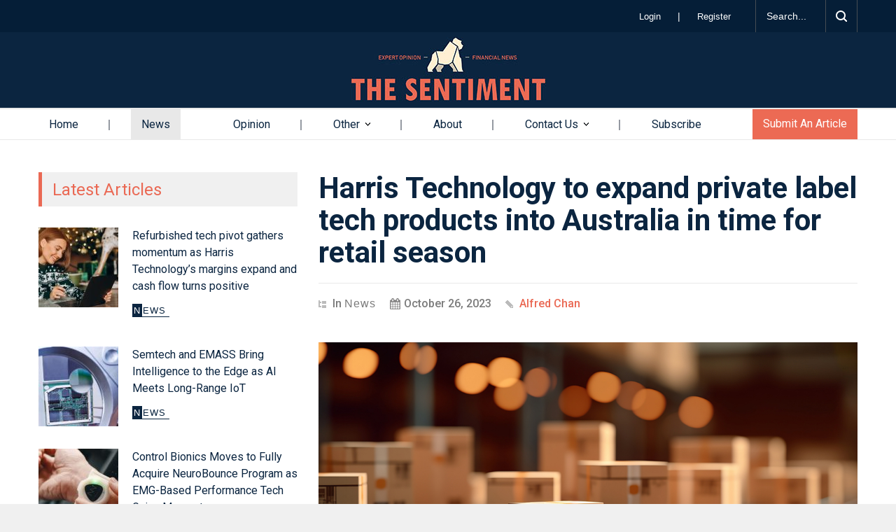

--- FILE ---
content_type: text/html; charset=UTF-8
request_url: https://thesentiment.com.au/harris-technology-to-expand-private-label-tech-products-into-australia-in-time-for-retail-season/
body_size: 79148
content:
<!DOCTYPE html>
<html lang="en-AU">
		<head>
		<!-- Google Tag Manager -->
		<script>(function(w,d,s,l,i){w[l]=w[l]||[];w[l].push({'gtm.start':
		new Date().getTime(),event:'gtm.js'});var f=d.getElementsByTagName(s)[0],
		j=d.createElement(s),dl=l!='dataLayer'?'&l='+l:'';j.async=true;j.src=
		'https://www.googletagmanager.com/gtm.js?id='+i+dl;f.parentNode.insertBefore(j,f);
		})(window,document,'script','dataLayer','GTM-TGKMJ3Z');</script>
		<!-- End Google Tag Manager -->


		<!--meta-->
		<meta http-equiv="content-type" content="text/html; charset=UTF-8" />
		<meta name="generator" content="WordPress 5.7.14" />
		<meta name="viewport" content="width=device-width, initial-scale=1, maximum-scale=1.2" />
		<meta name="description" content="" />
		<meta name="format-detection" content="telephone=no" />
		<meta name="SKYPE_TOOLBAR" content="SKYPE_TOOLBAR_PARSER_COMPATIBLE" />
		<meta name="google-site-verification" content="8pJ94QCnen2mzX8aYNRnKA23P-33rVAD_0TSdq2KFMs" />
		 <script src="https://www.google.com/recaptcha/api.js" async defer></script>
		<script src="https://ajax.googleapis.com/ajax/libs/jquery/3.7.1/jquery.min.js"></script>
				<link rel="stylesheet" href="https://thesentiment.com.au/wp-content/themes/pressroom-child/Bootstrap/css/bootstrap.min.css">
        <script src="https://thesentiment.com.au/wp-content/themes/pressroom-child/Bootstrap/js/jquery.min.js"></script>
        <script src="https://thesentiment.com.au/wp-content/themes/pressroom-child/Bootstrap/js/bootstrap.min.js"></script>
        <!--style-->
		<link rel="alternate" type="application/rss+xml" title="RSS 2.0" href="https://thesentiment.com.au/feed/" />
		<link rel="pingback" href="https://thesentiment.com.au/xmlrpc.php" />
		<!-- JM Twitter Cards by Julien Maury 10.1.0 -->
<meta name="twitter:card" content="summary_large_image">
<meta name="twitter:creator" content="@TheSentimentAu">
<meta name="twitter:site" content="@TheSentimentAu">
<meta name="twitter:title" content="Harris Technology to expand private label tech products into Australia in time for retail season">
<meta name="twitter:description" content="As consumers around the world face inflationary pressures, there has been a rising trend towards low-cost alternative tech products, a trend that eCommerce company Harris Technology (ASX: HT8) is capi">
<meta name="twitter:image" content="https://thesentiment.com.au/wp-content/uploads/2023/10/package-2410.jpg">
<!-- /JM Twitter Cards by Julien Maury 10.1.0 -->
<title>Harris Technology to expand private label tech products into Australia in time for retail season - The Sentiment</title>
<meta name='robots' content='max-image-preview:large' />
<meta property="og:title" content="Harris Technology to expand private label tech products into Australia in time for retail season"/>
<meta property="og:description" content="As consumers around the world face inflationary pressures, there has been a rising trend towards low-cost alternative tech products, a trend that eCommerce comp"/>
<meta property="og:image" content="https://thesentiment.com.au/wp-content/uploads/2023/10/package-2410.jpg"/>
<meta property="og:image:width" content="1067"/>
<meta property="og:image:height" content="600"/>
<meta property="og:type" content="article"/>
<meta property="og:article:published_time" content="2023-10-26 10:26:11"/>
<meta property="og:article:modified_time" content="2023-10-26 10:26:11"/>
<meta property="og:article:tag" content="asx ht8"/>
<meta property="og:article:tag" content="ecommerce"/>
<meta property="og:article:tag" content="garrison huang"/>
<meta property="og:article:tag" content="Harris Technology"/>
<meta property="og:article:tag" content="M2C"/>
<meta name="twitter:card" content="summary">
<meta name="twitter:title" content="Harris Technology to expand private label tech products into Australia in time for retail season"/>
<meta name="twitter:description" content="As consumers around the world face inflationary pressures, there has been a rising trend towards low-cost alternative tech products, a trend that eCommerce comp"/>
<meta name="twitter:image" content="https://thesentiment.com.au/wp-content/uploads/2023/10/package-2410.jpg"/>
<meta name="author" content="Alfred Chan"/>

<!-- This site is optimized with the Yoast SEO plugin v11.7 - https://yoast.com/wordpress/plugins/seo/ -->
<link rel="canonical" href="https://thesentiment.com.au/harris-technology-to-expand-private-label-tech-products-into-australia-in-time-for-retail-season/" />
<meta property="og:locale" content="en_US" />
<meta property="og:url" content="https://thesentiment.com.au/harris-technology-to-expand-private-label-tech-products-into-australia-in-time-for-retail-season/" />
<meta property="og:site_name" content="The Sentiment" />
<meta property="article:tag" content="asx ht8" />
<meta property="article:tag" content="ecommerce" />
<meta property="article:tag" content="garrison huang" />
<meta property="article:tag" content="Harris Technology" />
<meta property="article:tag" content="M2C" />
<meta property="article:section" content="News" />
<meta property="article:published_time" content="2023-10-25T23:26:11+11:00" />
<meta name="twitter:card" content="summary" />
<meta name="twitter:site" content="@TheSentimentAu" />
<meta name="twitter:creator" content="@AlfredC91" />
<script type='application/ld+json' class='yoast-schema-graph yoast-schema-graph--main'>{"@context":"https://schema.org","@graph":[{"@type":"WebSite","@id":"https://thesentiment.com.au/#website","url":"https://thesentiment.com.au/","name":"The Sentiment","potentialAction":{"@type":"SearchAction","target":"https://thesentiment.com.au/?s={search_term_string}","query-input":"required name=search_term_string"}},{"@type":"ImageObject","@id":"https://thesentiment.com.au/harris-technology-to-expand-private-label-tech-products-into-australia-in-time-for-retail-season/#primaryimage","url":"https://thesentiment.com.au/wp-content/uploads/2023/10/package-2410.jpg","width":1067,"height":600},{"@type":"WebPage","@id":"https://thesentiment.com.au/harris-technology-to-expand-private-label-tech-products-into-australia-in-time-for-retail-season/#webpage","url":"https://thesentiment.com.au/harris-technology-to-expand-private-label-tech-products-into-australia-in-time-for-retail-season/","inLanguage":"en-AU","name":"Harris Technology to expand private label tech products into Australia in time for retail season - The Sentiment","isPartOf":{"@id":"https://thesentiment.com.au/#website"},"primaryImageOfPage":{"@id":"https://thesentiment.com.au/harris-technology-to-expand-private-label-tech-products-into-australia-in-time-for-retail-season/#primaryimage"},"datePublished":"2023-10-25T23:26:11+11:00","dateModified":"2023-10-25T23:26:11+11:00","author":{"@id":"https://thesentiment.com.au/#/schema/person/3f3d28949b3333427ac8b9f480574b61"}},{"@type":["Person"],"@id":"https://thesentiment.com.au/#/schema/person/3f3d28949b3333427ac8b9f480574b61","name":"Alfred Chan","image":{"@type":"ImageObject","@id":"https://thesentiment.com.au/#authorlogo","url":"https://thesentiment.com.au/wp-content/uploads/gravatar/alf.jpg","caption":"Alfred Chan"},"description":"Alfred Chan is a Business Reporter at The Sentiment specialising in ASX-listed small cap companies, a bloodstock enthusiast and former equities analyst.","sameAs":["https://www.linkedin.com/in/alfredchanau/","https://twitter.com/https://twitter.com/AlfredC91"]}]}</script>
<!-- / Yoast SEO plugin. -->

<link rel="amphtml" href="https://thesentiment.com.au/harris-technology-to-expand-private-label-tech-products-into-australia-in-time-for-retail-season/amp/" /><meta name="generator" content="AMP for WP 1.0.76.14"/><link rel='dns-prefetch' href='//www.google.com' />
<link rel='dns-prefetch' href='//s.w.org' />
<link rel="alternate" type="application/rss+xml" title="The Sentiment &raquo; Feed" href="https://thesentiment.com.au/feed/" />
<link rel="alternate" type="application/rss+xml" title="The Sentiment &raquo; Comments Feed" href="https://thesentiment.com.au/comments/feed/" />
<link rel="alternate" type="application/rss+xml" title="The Sentiment &raquo; Harris Technology to expand private label tech products into Australia in time for retail season Comments Feed" href="https://thesentiment.com.au/harris-technology-to-expand-private-label-tech-products-into-australia-in-time-for-retail-season/feed/" />
		<script type="text/javascript">
			window._wpemojiSettings = {"baseUrl":"https:\/\/s.w.org\/images\/core\/emoji\/13.0.1\/72x72\/","ext":".png","svgUrl":"https:\/\/s.w.org\/images\/core\/emoji\/13.0.1\/svg\/","svgExt":".svg","source":{"concatemoji":"https:\/\/thesentiment.com.au\/wp-includes\/js\/wp-emoji-release.min.js"}};
			!function(e,a,t){var n,r,o,i=a.createElement("canvas"),p=i.getContext&&i.getContext("2d");function s(e,t){var a=String.fromCharCode;p.clearRect(0,0,i.width,i.height),p.fillText(a.apply(this,e),0,0);e=i.toDataURL();return p.clearRect(0,0,i.width,i.height),p.fillText(a.apply(this,t),0,0),e===i.toDataURL()}function c(e){var t=a.createElement("script");t.src=e,t.defer=t.type="text/javascript",a.getElementsByTagName("head")[0].appendChild(t)}for(o=Array("flag","emoji"),t.supports={everything:!0,everythingExceptFlag:!0},r=0;r<o.length;r++)t.supports[o[r]]=function(e){if(!p||!p.fillText)return!1;switch(p.textBaseline="top",p.font="600 32px Arial",e){case"flag":return s([127987,65039,8205,9895,65039],[127987,65039,8203,9895,65039])?!1:!s([55356,56826,55356,56819],[55356,56826,8203,55356,56819])&&!s([55356,57332,56128,56423,56128,56418,56128,56421,56128,56430,56128,56423,56128,56447],[55356,57332,8203,56128,56423,8203,56128,56418,8203,56128,56421,8203,56128,56430,8203,56128,56423,8203,56128,56447]);case"emoji":return!s([55357,56424,8205,55356,57212],[55357,56424,8203,55356,57212])}return!1}(o[r]),t.supports.everything=t.supports.everything&&t.supports[o[r]],"flag"!==o[r]&&(t.supports.everythingExceptFlag=t.supports.everythingExceptFlag&&t.supports[o[r]]);t.supports.everythingExceptFlag=t.supports.everythingExceptFlag&&!t.supports.flag,t.DOMReady=!1,t.readyCallback=function(){t.DOMReady=!0},t.supports.everything||(n=function(){t.readyCallback()},a.addEventListener?(a.addEventListener("DOMContentLoaded",n,!1),e.addEventListener("load",n,!1)):(e.attachEvent("onload",n),a.attachEvent("onreadystatechange",function(){"complete"===a.readyState&&t.readyCallback()})),(n=t.source||{}).concatemoji?c(n.concatemoji):n.wpemoji&&n.twemoji&&(c(n.twemoji),c(n.wpemoji)))}(window,document,window._wpemojiSettings);
		</script>
		<style type="text/css">
img.wp-smiley,
img.emoji {
	display: inline !important;
	border: none !important;
	box-shadow: none !important;
	height: 1em !important;
	width: 1em !important;
	margin: 0 .07em !important;
	vertical-align: -0.1em !important;
	background: none !important;
	padding: 0 !important;
}
</style>
	<link rel='stylesheet' id='sbi_styles-css'  href='https://thesentiment.com.au/wp-content/plugins/instagram-feed-pro/css/sbi-styles.min.css' type='text/css' media='all' />
<link rel='stylesheet' id='wp-block-library-css'  href='https://thesentiment.com.au/wp-includes/css/dist/block-library/style.min.css' type='text/css' media='all' />
<link rel='stylesheet' id='wp-block-library-theme-css'  href='https://thesentiment.com.au/wp-includes/css/dist/block-library/theme.min.css' type='text/css' media='all' />
<link rel='stylesheet' id='contact-form-7-css'  href='https://thesentiment.com.au/wp-content/plugins/contact-form-7/includes/css/styles.css' type='text/css' media='all' />
<link rel='stylesheet' id='UserAccessManagerLoginForm-css'  href='https://thesentiment.com.au/wp-content/plugins/user-access-manager/assets/css/uamLoginForm.css' type='text/css' media='screen' />
<link rel='stylesheet' id='reset-css'  href='https://thesentiment.com.au/wp-content/themes/pressroom-child/style/reset.css' type='text/css' media='all' />
<link rel='stylesheet' id='superfish-css'  href='https://thesentiment.com.au/wp-content/themes/pressroom-child/style/superfish.css' type='text/css' media='all' />
<link rel='stylesheet' id='prettyPhoto-css'  href='https://thesentiment.com.au/wp-content/themes/pressroom-child/style/prettyPhoto.css' type='text/css' media='all' />
<link rel='stylesheet' id='jquery-qtip-css'  href='https://thesentiment.com.au/wp-content/themes/pressroom-child/style/jquery.qtip.css' type='text/css' media='all' />
<link rel='stylesheet' id='odometer-css'  href='https://thesentiment.com.au/wp-content/themes/pressroom-child/style/odometer-theme-default.css' type='text/css' media='all' />
<link rel='stylesheet' id='animations-css'  href='https://thesentiment.com.au/wp-content/themes/pressroom-child/style/animations.css' type='text/css' media='all' />
<link rel='stylesheet' id='main-style-css'  href='https://thesentiment.com.au/wp-content/themes/pressroom-child/style.css' type='text/css' media='all' />
<link rel='stylesheet' id='menu-styles-css'  href='https://thesentiment.com.au/wp-content/themes/pressroom-child/style/menu_styles.css' type='text/css' media='all' />
<link rel='stylesheet' id='responsive-css'  href='https://thesentiment.com.au/wp-content/themes/pressroom-child/style/responsive.css' type='text/css' media='all' />
<link rel='stylesheet' id='custom-css'  href='https://thesentiment.com.au/wp-content/themes/pressroom-child/custom.css' type='text/css' media='all' />
<!--[if lt IE 9]>
<link rel='stylesheet' id='vc_lte_ie9-css'  href='https://thesentiment.com.au/wp-content/plugins/js_composer/assets/css/vc_lte_ie9.min.css' type='text/css' media='screen' />
<![endif]-->
<link rel='stylesheet' id='js_composer_front-css'  href='https://thesentiment.com.au/wp-content/plugins/js_composer/assets/css/js_composer.min.css' type='text/css' media='all' />
<link rel='stylesheet' id='popup-maker-site-css'  href='//thesentiment.com.au/wp-content/uploads/pum/pum-site-styles.css?generated=1631499837' type='text/css' media='all' />
<link rel='stylesheet' id='wppb_stylesheet-css'  href='https://thesentiment.com.au/wp-content/plugins/profile-builder/assets/css/style-front-end.css' type='text/css' media='all' />
<script>if (document.location.protocol != "https:") {document.location = document.URL.replace(/^http:/i, "https:");}</script><script type='text/javascript' src='https://thesentiment.com.au/wp-includes/js/jquery/jquery.min.js' id='jquery-core-js'></script>
<script type='text/javascript' src='https://thesentiment.com.au/wp-includes/js/jquery/jquery-migrate.min.js' id='jquery-migrate-js'></script>
<link rel="https://api.w.org/" href="https://thesentiment.com.au/wp-json/" /><link rel="alternate" type="application/json" href="https://thesentiment.com.au/wp-json/wp/v2/posts/24546" /><link rel="EditURI" type="application/rsd+xml" title="RSD" href="https://thesentiment.com.au/xmlrpc.php?rsd" />
<link rel="wlwmanifest" type="application/wlwmanifest+xml" href="https://thesentiment.com.au/wp-includes/wlwmanifest.xml" /> 
<meta name="generator" content="WordPress 5.7.14" />
<link rel='shortlink' href='https://thesentiment.com.au/?p=24546' />
<link rel="alternate" type="application/json+oembed" href="https://thesentiment.com.au/wp-json/oembed/1.0/embed?url=https%3A%2F%2Fthesentiment.com.au%2Fharris-technology-to-expand-private-label-tech-products-into-australia-in-time-for-retail-season%2F" />
<link rel="alternate" type="text/xml+oembed" href="https://thesentiment.com.au/wp-json/oembed/1.0/embed?url=https%3A%2F%2Fthesentiment.com.au%2Fharris-technology-to-expand-private-label-tech-products-into-australia-in-time-for-retail-season%2F&#038;format=xml" />
<link type="text/css" rel="stylesheet" href="https://thesentiment.com.au/wp-content/plugins/category-specific-rss-feed-menu/wp_cat_rss_style.css" />
<!-- YouTube Feeds CSS -->
<style type="text/css">
a.sby_video_thumbnail.sby_item_video_thumbnail.sby_imgLiquid_bgSize.sby_imgLiquid_ready { height: 250px !important; }
</style>
<meta name="generator" content="Powered by WPBakery Page Builder - drag and drop page builder for WordPress."/>
<link rel="canonical" href="https://thesentiment.com.au/harris-technology-to-expand-private-label-tech-products-into-australia-in-time-for-retail-season/" />


<!-- StarBox - the Author Box for Humans 1.6.6, visit: http://wordpress.org/plugins/starbox/ -->
<!-- /StarBox - the Author Box for Humans -->

<link rel='stylesheet' id='ABHfrontend.min.css-css'  href='https://thesentiment.com.au/wp-content/plugins/starbox-pro//themes/business/css/frontend.min.css' type='text/css' media='all' />
<script>if (document.location.protocol != "https:") {document.location = document.URL.replace(/^http:/i, "https:");}</script><script type='text/javascript' src='https://thesentiment.com.au/wp-content/plugins/starbox-pro//themes/business/js/frontend.min.js' id='ABHfrontend.min.js-js'></script>
<link rel='stylesheet' id='ABHhidedefault.min.css-css'  href='https://thesentiment.com.au/wp-content/plugins/starbox-pro//themes/admin/css/hidedefault.min.css' type='text/css' media='all' />
<link rel="icon" href="https://thesentiment.com.au/wp-content/uploads/2019/08/cropped-gorilla-blue-transparent2-1-32x32.png" sizes="32x32" />
<link rel="icon" href="https://thesentiment.com.au/wp-content/uploads/2019/08/cropped-gorilla-blue-transparent2-1-192x192.png" sizes="192x192" />
<link rel="apple-touch-icon" href="https://thesentiment.com.au/wp-content/uploads/2019/08/cropped-gorilla-blue-transparent2-1-180x180.png" />
<meta name="msapplication-TileImage" content="https://thesentiment.com.au/wp-content/uploads/2019/08/cropped-gorilla-blue-transparent2-1-270x270.png" />
<noscript><style> .wpb_animate_when_almost_visible { opacity: 1; }</style></noscript>		<script data-ad-client="ca-pub-3337562701721675" async src="https://pagead2.googlesyndication.com/pagead/js/adsbygoogle.js"></script>
		
		<!-- Global site tag (gtag.js) - Google Analytics
		<script async src="https://www.googletagmanager.com/gtag/js?id=UA-145580716-1"></script>
		<script>
		window.dataLayer = window.dataLayer || [];
		function gtag(){dataLayer.push(arguments);}
		gtag('js', new Date());

		gtag('config', 'UA-145580716-1');
		</script> -->

		
		
		<!--custom style-->
<style type="text/css">
		.header h1,
	.header .placeholder,
	span.number,
	span.odometer.number,
	.review_summary .number,
	.icon span,
	.gallery_popup .header h1,
	.gallery_popup .header h1 a,
	.gallery_popup .slider_info
	{
		font-family: 'Arial';
	}
		body,
	input, textarea,
	.vc_row  .wpb_column .blog .post .with_number a.comments_number,
	.post_details li,
	.site_container .menu_container .ubermenu .ubermenu-custom-content .blog  ul.post_details.simple li.category a,
	.site_container .menu_container .ubermenu .ubermenu-custom-content .blog .post li.category,
	.site_container .menu_container .ubermenu .ubermenu-custom-content .blog .post li.category a,
	.widget_categories a,
	.widget_tag_cloud a,
	.taxonomies a,
	.value_container .value_bar .number,
	.ui-tooltip-error .ui-tooltip-content,
	.ui-tooltip-success .ui-tooltip-content,
	.more,
	.more[type="submit"],
	.copyright_row, 
	.copyright_row h6
	{
		font-family: 'Roboto';
	}
	</style>		
		<meta name="google-site-verification" content="-nGNimFYFDBKl_YVinGz-dZ81tz1nL03Jyzox9MxriM" />
	</head>
		<body data-rsssl=1 class="post-template-default single single-post postid-24546 single-format-standard wpb-js-composer js-comp-ver-6.0.4 vc_responsive">
		
		<!-- Google Tag Manager (noscript) -->
		<noscript><iframe src="https://www.googletagmanager.com/ns.html?id=GTM-TGKMJ3Z"
		height="0" width="0" style="display:none;visibility:hidden"></iframe></noscript>
		<!-- End Google Tag Manager (noscript) -->


		<div class="site_container">
							<div class="header_top_bar_container clearfix border">
								<div class="header_top_bar clearfix">
					<form class="search_form" action="https://thesentiment.com.au">
	<input name="s" class="search_input" type="text" value="Search..." placeholder="Search...">
	<input type="submit" value="" class="search_submit">
</form> <div class="website-links">			<div class="textwidget"><div class="website-log-reg"><a class="login" href="https://thesentiment.com.au/log-in/"> Login </a> | <a class="register" href="https://thesentiment.com.au/register/"> Register </a></div>
<div class="website-prof-lout"><a class="login" href="https://thesentiment.com.au/edit-profile/"> Profile </a> | <a class="register" href="https://thesentiment.com.au/wp-login.php?action=logout&amp;redirect_to=https://thesentiment.com.au/log-in/"> Log out </a></div>
</div>
		 </div>				</div>
								</div>
							<!-- Header -->
			<div class="header_container style_2">
				<div class="header clearfix">
										<div class="logo">
						<a href="https://thesentiment.com.au" title="The Sentiment">
														<img src="https://thesentiment.com.au/wp-content/uploads/2019/07/logo.jpg" alt="logo" />
																				</a>
                        
						<h4></h4>
					</div>
											<div class="header_top_right_sidebar_container">
												</div>
										</div>
			</div>
								<!--style_8  collapsible-mobile-submenus mobile_menu_container-->
					<div class="menu_container style_8 ">
                        <div class="container">
						<a href="#" class="mobile-menu-switch">
							<span class="line"></span>
							<span class="line"></span>
							<span class="line"></span>
						</a>
						<div class="mobile-menu-divider"></div>
					<nav class="ubermenu clearfix"><ul id="menu-the-sentiment-main-menu" class="sf-menu ubermenu-nav"><li id="menu-item-1212" class="ubermenu-item ubermenu-item-type-post_type ubermenu-item-object-page ubermenu-item-home ubermenu-item-1212"><a href="https://thesentiment.com.au/">Home</a></li>
<li id="menu-item-1291" class="ubermenu-item ubermenu-item-type-taxonomy ubermenu-item-object-category ubermenu-current-post-ancestor ubermenu-current-menu-parent ubermenu-current-post-parent ubermenu-item-1291"><a href="https://thesentiment.com.au/category/news/">News</a></li>
<li id="menu-item-1293" class="ubermenu-item ubermenu-item-type-taxonomy ubermenu-item-object-category ubermenu-item-1293"><a href="https://thesentiment.com.au/category/opinion/">Opinion</a></li>
<li id="menu-item-19077" class="ubermenu-item ubermenu-item-type-custom ubermenu-item-object-custom ubermenu-item-has-children ubermenu-item-19077"><a href="https://thesentiment.com.au/category/market-update/">Other</a>
<ul class="sub-menu">
	<li id="menu-item-19079" class="ubermenu-item ubermenu-item-type-taxonomy ubermenu-item-object-category ubermenu-item-19079"><a href="https://thesentiment.com.au/category/market-update/">Market Updates</a></li>
	<li id="menu-item-19078" class="ubermenu-item ubermenu-item-type-taxonomy ubermenu-item-object-category ubermenu-item-19078"><a href="https://thesentiment.com.au/category/explainers/">Explainers</a></li>
	<li id="menu-item-1294" class="ubermenu-item ubermenu-item-type-taxonomy ubermenu-item-object-category ubermenu-item-1294"><a href="https://thesentiment.com.au/category/satire/">Satire</a></li>
</ul>
</li>
<li id="menu-item-2172" class="ubermenu-item ubermenu-item-type-post_type ubermenu-item-object-page ubermenu-item-2172"><a href="https://thesentiment.com.au/about/">About</a></li>
<li id="menu-item-1233" class="ubermenu-item ubermenu-item-type-post_type ubermenu-item-object-page ubermenu-item-has-children ubermenu-item-1233"><a href="https://thesentiment.com.au/contact-us/">Contact Us</a>
<ul class="sub-menu">
	<li id="menu-item-5762" class="ubermenu-item ubermenu-item-type-custom ubermenu-item-object-custom ubermenu-item-5762"><a href="https://thesentiment.com.au/contact-us/">Contact</a></li>
	<li id="menu-item-5761" class="ubermenu-item ubermenu-item-type-post_type ubermenu-item-object-page ubermenu-item-5761"><a href="https://thesentiment.com.au/request-coverage/">Get Covered</a></li>
	<li id="menu-item-18445" class="ubermenu-item ubermenu-item-type-custom ubermenu-item-object-custom ubermenu-item-18445"><a href="https://thesentiment.com.au/welcome-submit-your-article-to-help-shape-investor-sentiment/">Posting Guidelines</a></li>
</ul>
</li>
<li id="menu-item-4378" class="ubermenu-item ubermenu-item-type-post_type ubermenu-item-object-page ubermenu-item-4378"><a href="https://thesentiment.com.au/subscribe/">Subscribe</a></li>
</ul></nav>					
					
					<a class="submit-article" href="https://thesentiment.com.au/submit-an-article/"> Submit An Article </a>					</div>
					</div>
							<!-- /Header --><div class="theme_page relative">
	<div class="container clearfix">
		<div class="vc_row wpb_row vc_row-fluid sidebar-left"><div class="wpb_column vc_column_container vc_col-sm-4"><div class="vc_column-inner"><div class="wpb_wrapper"><h4 class="box_header">Latest Articles</h4><div class="vertical_carousel_container clearfix"><ul class="blog small vertical_carousel visible-10 autoplay-0 pause_on_hover-1 scroll-1"><li class="post">
			<a href="https://thesentiment.com.au/refurbished-tech-pivot-gathers-momentum-as-harris-technologys-margins-expand-and-cash-flow-turns-positive/" title="Refurbished tech pivot gathers momentum as Harris Technology’s margins expand and cash flow turns positive" class="post_image clearfix"><img width="114" height="114" src="https://thesentiment.com.au/wp-content/uploads/2026/01/macbook4xmas1067-114x114.jpg" class="attachment-pressroom-small-thumb-114 size-pressroom-small-thumb-114 wp-post-image" alt="Refurbished tech pivot gathers momentum as Harris Technology’s margins expand and cash flow turns positive" loading="lazy" title="" srcset="https://thesentiment.com.au/wp-content/uploads/2026/01/macbook4xmas1067-114x114.jpg 114w, https://thesentiment.com.au/wp-content/uploads/2026/01/macbook4xmas1067-150x150.jpg 150w, https://thesentiment.com.au/wp-content/uploads/2026/01/macbook4xmas1067-600x600.jpg 600w, https://thesentiment.com.au/wp-content/uploads/2026/01/macbook4xmas1067-300x300.jpg 300w, https://thesentiment.com.au/wp-content/uploads/2026/01/macbook4xmas1067-524x524.jpg 524w, https://thesentiment.com.au/wp-content/uploads/2026/01/macbook4xmas1067-100x100.jpg 100w" sizes="(max-width: 114px) 100vw, 114px" /></a><div class="post_content"><h5><a href="https://thesentiment.com.au/refurbished-tech-pivot-gathers-momentum-as-harris-technologys-margins-expand-and-cash-flow-turns-positive/" title="Refurbished tech pivot gathers momentum as Harris Technology’s margins expand and cash flow turns positive">Refurbished tech pivot gathers momentum as Harris Technology’s margins expand and cash flow turns positive</a></h5>
			<ul class="post_details simple"><li class="category container-category-26"><a class="category-26" href="https://thesentiment.com.au/category/news/" title="News"><p>News</p></a></li></div></li><li class="post">
			<a href="https://thesentiment.com.au/semtech-and-emass-bring-intelligence-to-the-edge-as-ai-meets-long-range-iot/" title="Semtech and EMASS Bring Intelligence to the Edge as AI Meets Long-Range IoT" class="post_image clearfix"><img width="114" height="114" src="https://thesentiment.com.au/wp-content/uploads/2025/12/Untitled-design-2-114x114.jpg" class="attachment-pressroom-small-thumb-114 size-pressroom-small-thumb-114 wp-post-image" alt="Semtech and EMASS Bring Intelligence to the Edge as AI Meets Long-Range IoT" loading="lazy" title="" srcset="https://thesentiment.com.au/wp-content/uploads/2025/12/Untitled-design-2-114x114.jpg 114w, https://thesentiment.com.au/wp-content/uploads/2025/12/Untitled-design-2-150x150.jpg 150w, https://thesentiment.com.au/wp-content/uploads/2025/12/Untitled-design-2-600x600.jpg 600w, https://thesentiment.com.au/wp-content/uploads/2025/12/Untitled-design-2-300x300.jpg 300w, https://thesentiment.com.au/wp-content/uploads/2025/12/Untitled-design-2-524x524.jpg 524w, https://thesentiment.com.au/wp-content/uploads/2025/12/Untitled-design-2-100x100.jpg 100w" sizes="(max-width: 114px) 100vw, 114px" /></a><div class="post_content"><h5><a href="https://thesentiment.com.au/semtech-and-emass-bring-intelligence-to-the-edge-as-ai-meets-long-range-iot/" title="Semtech and EMASS Bring Intelligence to the Edge as AI Meets Long-Range IoT">Semtech and EMASS Bring Intelligence to the Edge as AI Meets Long-Range IoT</a></h5>
			<ul class="post_details simple"><li class="category container-category-26"><a class="category-26" href="https://thesentiment.com.au/category/news/" title="News"><p>News</p></a></li></div></li><li class="post">
			<a href="https://thesentiment.com.au/control-bionics-moves-to-fully-acquire-neurobounce-program-as-emg-based-performance-tech-gains-momentum/" title="Control Bionics Moves to Fully Acquire NeuroBounce Program as EMG-Based Performance Tech Gains Momentum" class="post_image clearfix"><img width="114" height="114" src="https://thesentiment.com.au/wp-content/uploads/2025/12/Untitled-design-114x114.jpg" class="attachment-pressroom-small-thumb-114 size-pressroom-small-thumb-114 wp-post-image" alt="Control Bionics Moves to Fully Acquire NeuroBounce Program as EMG-Based Performance Tech Gains Momentum" loading="lazy" title="" srcset="https://thesentiment.com.au/wp-content/uploads/2025/12/Untitled-design-114x114.jpg 114w, https://thesentiment.com.au/wp-content/uploads/2025/12/Untitled-design-150x150.jpg 150w, https://thesentiment.com.au/wp-content/uploads/2025/12/Untitled-design-600x600.jpg 600w, https://thesentiment.com.au/wp-content/uploads/2025/12/Untitled-design-300x300.jpg 300w, https://thesentiment.com.au/wp-content/uploads/2025/12/Untitled-design-524x524.jpg 524w, https://thesentiment.com.au/wp-content/uploads/2025/12/Untitled-design-100x100.jpg 100w" sizes="(max-width: 114px) 100vw, 114px" /></a><div class="post_content"><h5><a href="https://thesentiment.com.au/control-bionics-moves-to-fully-acquire-neurobounce-program-as-emg-based-performance-tech-gains-momentum/" title="Control Bionics Moves to Fully Acquire NeuroBounce Program as EMG-Based Performance Tech Gains Momentum">Control Bionics Moves to Fully Acquire NeuroBounce Program as EMG-Based Performance Tech Gains Momentum</a></h5>
			<ul class="post_details simple"><li class="category container-category-26"><a class="category-26" href="https://thesentiment.com.au/category/news/" title="News"><p>News</p></a></li></div></li><li class="post">
			<a href="https://thesentiment.com.au/sks-technologies-moves-to-expand-nsw-footprint-with-delta-elcom-acquisition/" title="SKS Technologies Moves to Expand NSW Footprint With Delta Elcom Acquisition" class="post_image clearfix"><img width="114" height="114" src="https://thesentiment.com.au/wp-content/uploads/2025/11/Untitled-design-3-114x114.jpg" class="attachment-pressroom-small-thumb-114 size-pressroom-small-thumb-114 wp-post-image" alt="SKS Technologies Moves to Expand NSW Footprint With Delta Elcom Acquisition" loading="lazy" title="" srcset="https://thesentiment.com.au/wp-content/uploads/2025/11/Untitled-design-3-114x114.jpg 114w, https://thesentiment.com.au/wp-content/uploads/2025/11/Untitled-design-3-150x150.jpg 150w, https://thesentiment.com.au/wp-content/uploads/2025/11/Untitled-design-3-600x600.jpg 600w, https://thesentiment.com.au/wp-content/uploads/2025/11/Untitled-design-3-300x300.jpg 300w, https://thesentiment.com.au/wp-content/uploads/2025/11/Untitled-design-3-524x524.jpg 524w, https://thesentiment.com.au/wp-content/uploads/2025/11/Untitled-design-3-100x100.jpg 100w" sizes="(max-width: 114px) 100vw, 114px" /></a><div class="post_content"><h5><a href="https://thesentiment.com.au/sks-technologies-moves-to-expand-nsw-footprint-with-delta-elcom-acquisition/" title="SKS Technologies Moves to Expand NSW Footprint With Delta Elcom Acquisition">SKS Technologies Moves to Expand NSW Footprint With Delta Elcom Acquisition</a></h5>
			<ul class="post_details simple"><li class="category container-category-26"><a class="category-26" href="https://thesentiment.com.au/category/news/" title="News"><p>News</p></a></li></div></li><li class="post">
			<a href="https://thesentiment.com.au/monash-university-partners-with-hitiq-to-advance-concussion-science-using-smart-mouthguards/" title="Monash University Partners with HITIQ to Advance Concussion Science Using Smart Mouthguards" class="post_image clearfix"><img width="114" height="114" src="https://thesentiment.com.au/wp-content/uploads/2025/11/Untitled-design-114x114.jpg" class="attachment-pressroom-small-thumb-114 size-pressroom-small-thumb-114 wp-post-image" alt="Monash University Partners with HITIQ to Advance Concussion Science Using Smart Mouthguards" loading="lazy" title="" srcset="https://thesentiment.com.au/wp-content/uploads/2025/11/Untitled-design-114x114.jpg 114w, https://thesentiment.com.au/wp-content/uploads/2025/11/Untitled-design-150x150.jpg 150w, https://thesentiment.com.au/wp-content/uploads/2025/11/Untitled-design-600x600.jpg 600w, https://thesentiment.com.au/wp-content/uploads/2025/11/Untitled-design-300x300.jpg 300w, https://thesentiment.com.au/wp-content/uploads/2025/11/Untitled-design-524x524.jpg 524w, https://thesentiment.com.au/wp-content/uploads/2025/11/Untitled-design-100x100.jpg 100w" sizes="(max-width: 114px) 100vw, 114px" /></a><div class="post_content"><h5><a href="https://thesentiment.com.au/monash-university-partners-with-hitiq-to-advance-concussion-science-using-smart-mouthguards/" title="Monash University Partners with HITIQ to Advance Concussion Science Using Smart Mouthguards">Monash University Partners with HITIQ to Advance Concussion Science Using Smart Mouthguards</a></h5>
			<ul class="post_details simple"><li class="category container-category-26"><a class="category-26" href="https://thesentiment.com.au/category/news/" title="News"><p>News</p></a></li></div></li><li class="post">
			<a href="https://thesentiment.com.au/harris-technology-targets-return-to-profitability-amid-surging-refurbished-tech-sales-and-apple-expansion/" title="Harris Technology targets return to profitability amid surging Refurbished Tech sales and Apple expansion" class="post_image clearfix"><img width="114" height="114" src="https://thesentiment.com.au/wp-content/uploads/2025/10/ipaduse1067-114x114.jpg" class="attachment-pressroom-small-thumb-114 size-pressroom-small-thumb-114 wp-post-image" alt="Harris Technology targets return to profitability amid surging Refurbished Tech sales and Apple expansion" loading="lazy" title="" srcset="https://thesentiment.com.au/wp-content/uploads/2025/10/ipaduse1067-114x114.jpg 114w, https://thesentiment.com.au/wp-content/uploads/2025/10/ipaduse1067-150x150.jpg 150w, https://thesentiment.com.au/wp-content/uploads/2025/10/ipaduse1067-600x600.jpg 600w, https://thesentiment.com.au/wp-content/uploads/2025/10/ipaduse1067-300x300.jpg 300w, https://thesentiment.com.au/wp-content/uploads/2025/10/ipaduse1067-524x524.jpg 524w, https://thesentiment.com.au/wp-content/uploads/2025/10/ipaduse1067-100x100.jpg 100w" sizes="(max-width: 114px) 100vw, 114px" /></a><div class="post_content"><h5><a href="https://thesentiment.com.au/harris-technology-targets-return-to-profitability-amid-surging-refurbished-tech-sales-and-apple-expansion/" title="Harris Technology targets return to profitability amid surging Refurbished Tech sales and Apple expansion">Harris Technology targets return to profitability amid surging Refurbished Tech sales and Apple expansion</a></h5>
			<ul class="post_details simple"><li class="category container-category-26"><a class="category-26" href="https://thesentiment.com.au/category/news/" title="News"><p>News</p></a></li></div></li><li class="post">
			<a href="https://thesentiment.com.au/pivotal-metals-secures-5-4m-to-fast-track-quebec-drill-program/" title="Pivotal Metals Secures $5.4M to Fast-Track Quebec Drill Program" class="post_image clearfix"><img width="114" height="114" src="https://thesentiment.com.au/wp-content/uploads/2025/10/Untitled-design-1-114x114.jpg" class="attachment-pressroom-small-thumb-114 size-pressroom-small-thumb-114 wp-post-image" alt="Pivotal Metals Secures $5.4M to Fast-Track Quebec Drill Program" loading="lazy" title="" srcset="https://thesentiment.com.au/wp-content/uploads/2025/10/Untitled-design-1-114x114.jpg 114w, https://thesentiment.com.au/wp-content/uploads/2025/10/Untitled-design-1-150x150.jpg 150w, https://thesentiment.com.au/wp-content/uploads/2025/10/Untitled-design-1-600x600.jpg 600w, https://thesentiment.com.au/wp-content/uploads/2025/10/Untitled-design-1-300x300.jpg 300w, https://thesentiment.com.au/wp-content/uploads/2025/10/Untitled-design-1-524x524.jpg 524w, https://thesentiment.com.au/wp-content/uploads/2025/10/Untitled-design-1-100x100.jpg 100w" sizes="(max-width: 114px) 100vw, 114px" /></a><div class="post_content"><h5><a href="https://thesentiment.com.au/pivotal-metals-secures-5-4m-to-fast-track-quebec-drill-program/" title="Pivotal Metals Secures $5.4M to Fast-Track Quebec Drill Program">Pivotal Metals Secures $5.4M to Fast-Track Quebec Drill Program</a></h5>
			<ul class="post_details simple"><li class="category container-category-26"><a class="category-26" href="https://thesentiment.com.au/category/news/" title="News"><p>News</p></a></li></div></li><li class="post">
			<a href="https://thesentiment.com.au/biotron-expands-into-anaesthetics-with-sedarex-acquisition-and-2-5m-raise/" title="Biotron Expands into Anaesthetics with Sedarex Acquisition and $2.5m Raise" class="post_image clearfix"><img width="114" height="114" src="https://thesentiment.com.au/wp-content/uploads/2025/10/Untitled-design-114x114.jpg" class="attachment-pressroom-small-thumb-114 size-pressroom-small-thumb-114 wp-post-image" alt="Biotron Expands into Anaesthetics with Sedarex Acquisition and $2.5m Raise" loading="lazy" title="" srcset="https://thesentiment.com.au/wp-content/uploads/2025/10/Untitled-design-114x114.jpg 114w, https://thesentiment.com.au/wp-content/uploads/2025/10/Untitled-design-150x150.jpg 150w, https://thesentiment.com.au/wp-content/uploads/2025/10/Untitled-design-600x600.jpg 600w, https://thesentiment.com.au/wp-content/uploads/2025/10/Untitled-design-300x300.jpg 300w, https://thesentiment.com.au/wp-content/uploads/2025/10/Untitled-design-524x524.jpg 524w, https://thesentiment.com.au/wp-content/uploads/2025/10/Untitled-design-100x100.jpg 100w" sizes="(max-width: 114px) 100vw, 114px" /></a><div class="post_content"><h5><a href="https://thesentiment.com.au/biotron-expands-into-anaesthetics-with-sedarex-acquisition-and-2-5m-raise/" title="Biotron Expands into Anaesthetics with Sedarex Acquisition and $2.5m Raise">Biotron Expands into Anaesthetics with Sedarex Acquisition and $2.5m Raise</a></h5>
			<ul class="post_details simple"><li class="category container-category-26"><a class="category-26" href="https://thesentiment.com.au/category/news/" title="News"><p>News</p></a></li></div></li><li class="post">
			<a href="https://thesentiment.com.au/droneshield-boosts-defence-capability-with-13-million-adelaide-rd-investment/" title="DroneShield Boosts Defence Capability with $13 Million Adelaide R&amp;D Investment" class="post_image clearfix"><img width="114" height="114" src="https://thesentiment.com.au/wp-content/uploads/2025/10/Untitled-design-2-114x114.jpg" class="attachment-pressroom-small-thumb-114 size-pressroom-small-thumb-114 wp-post-image" alt="DroneShield Boosts Defence Capability with $13 Million Adelaide R&#038;D Investment" loading="lazy" title="" srcset="https://thesentiment.com.au/wp-content/uploads/2025/10/Untitled-design-2-114x114.jpg 114w, https://thesentiment.com.au/wp-content/uploads/2025/10/Untitled-design-2-150x150.jpg 150w, https://thesentiment.com.au/wp-content/uploads/2025/10/Untitled-design-2-600x600.jpg 600w, https://thesentiment.com.au/wp-content/uploads/2025/10/Untitled-design-2-300x300.jpg 300w, https://thesentiment.com.au/wp-content/uploads/2025/10/Untitled-design-2-524x524.jpg 524w, https://thesentiment.com.au/wp-content/uploads/2025/10/Untitled-design-2-100x100.jpg 100w" sizes="(max-width: 114px) 100vw, 114px" /></a><div class="post_content"><h5><a href="https://thesentiment.com.au/droneshield-boosts-defence-capability-with-13-million-adelaide-rd-investment/" title="DroneShield Boosts Defence Capability with $13 Million Adelaide R&amp;D Investment">DroneShield Boosts Defence Capability with $13 Million Adelaide R&D Investment</a></h5>
			<ul class="post_details simple"><li class="category container-category-26"><a class="category-26" href="https://thesentiment.com.au/category/news/" title="News"><p>News</p></a></li></div></li><li class="post">
			<a href="https://thesentiment.com.au/stakk-secures-t-mobile-contract-to-power-super-app-expansion/" title="Stakk Secures T-Mobile Contract to Power Super App Expansion" class="post_image clearfix"><img width="114" height="114" src="https://thesentiment.com.au/wp-content/uploads/2025/09/Untitled-design-4-114x114.jpg" class="attachment-pressroom-small-thumb-114 size-pressroom-small-thumb-114 wp-post-image" alt="Stakk Secures T-Mobile Contract to Power Super App Expansion" loading="lazy" title="" srcset="https://thesentiment.com.au/wp-content/uploads/2025/09/Untitled-design-4-114x114.jpg 114w, https://thesentiment.com.au/wp-content/uploads/2025/09/Untitled-design-4-150x150.jpg 150w, https://thesentiment.com.au/wp-content/uploads/2025/09/Untitled-design-4-600x600.jpg 600w, https://thesentiment.com.au/wp-content/uploads/2025/09/Untitled-design-4-300x300.jpg 300w, https://thesentiment.com.au/wp-content/uploads/2025/09/Untitled-design-4-524x524.jpg 524w, https://thesentiment.com.au/wp-content/uploads/2025/09/Untitled-design-4-100x100.jpg 100w" sizes="(max-width: 114px) 100vw, 114px" /></a><div class="post_content"><h5><a href="https://thesentiment.com.au/stakk-secures-t-mobile-contract-to-power-super-app-expansion/" title="Stakk Secures T-Mobile Contract to Power Super App Expansion">Stakk Secures T-Mobile Contract to Power Super App Expansion</a></h5>
			<ul class="post_details simple"><li class="category container-category-26"><a class="category-26" href="https://thesentiment.com.au/category/news/" title="News"><p>News</p></a></li></div></li></ul></div></div></div></div><div class="wpb_column vc_column_container vc_col-sm-8"><div class="vc_column-inner"><div class="wpb_wrapper"><div class="single post post-24546 type-post status-publish format-standard has-post-thumbnail hentry category-news tag-asx-ht8 tag-ecommerce tag-garrison-huang tag-harris-technology tag-m2c"><h1 class="post_title"><a href="https://thesentiment.com.au/harris-technology-to-expand-private-label-tech-products-into-australia-in-time-for-retail-season/" title="Harris Technology to expand private label tech products into Australia in time for retail season">Harris Technology to expand private label tech products into Australia in time for retail season</a></h1><ul class="post_details clearfix"><li class="detail category">In <a href="https://thesentiment.com.au/category/news/" title="News">News</a></li><li class="detail date">October 26, 2023</li><li class="detail author"><a class="author" href="https://thesentiment.com.au/author/alfredchan/" title="Alfred Chan">Alfred Chan</a></ul><a class="post_image page_margin_top prettyPhoto" href="https://thesentiment.com.au/wp-content/uploads/2023/10/package-2410-1024x576.jpg" title="Harris Technology to expand private label tech products into Australia in time for retail season"><img width="1067" height="600" src="https://thesentiment.com.au/wp-content/uploads/2023/10/package-2410.jpg" class="attachment-blog-post-single-post-page size-blog-post-single-post-page wp-post-image" alt="Harris Technology to expand private label tech products into Australia in time for retail season" loading="lazy" title="" srcset="https://thesentiment.com.au/wp-content/uploads/2023/10/package-2410.jpg 1067w, https://thesentiment.com.au/wp-content/uploads/2023/10/package-2410-300x169.jpg 300w, https://thesentiment.com.au/wp-content/uploads/2023/10/package-2410-1024x576.jpg 1024w, https://thesentiment.com.au/wp-content/uploads/2023/10/package-2410-768x432.jpg 768w" sizes="(max-width: 1067px) 100vw, 1067px" /></a><div class="post_content page_margin_top_section clearfix"><div class="content_box full_width"><div class="text"><p>As consumers around the world face inflationary pressures, there has been a rising trend towards low-cost alternative tech products, a trend that eCommerce company Harris Technology (ASX: HT8) is capitalising on overseas and is set to make these products available to Australians in time for Christmas.</p>
<p>Over the past 12 months, Australia’s retail industry has been heavily hit by macroeconomic headwinds where high interest rates have put pressure on households which have been forced to cut back on retail spending. Rather than heavily discounting their products at the cost of product margins, Harris Technology instead turned their attention overseas with their Manufacturer-to-Consumer (M2C) division which has been selling private-label tech products in the United States, United Kingdom, Canada and Singapore.</p>
<p>From a small range of tech products sold into those markets which have been less impacted by inflation than Australia, Harris Technology has gathered valuable data on products that are likely to perform well domestically. These private-label products are typically manufactured overseas and listed via online marketplaces as low-cost alternatives to household brands, and prove extra popular due to tighter household budgets, according to CEO Garrison Huang.</p>
<p>“Increased activity from the M2C division has been encouraging and highlights an opportunity for Harris Technology to sell private label tech products into more international marketplaces,” said Huang.</p>
<p>“While demand for Harris Technology’s traditional range of IT products has slowed over the past 12 months, we’re seeing consumer behaviour starting to turn with greater demand for private-label and refurbished products as an alternative to premium tech brands.</p>
<p>“We are actively in discussions with international manufacturers and look forward to adding more private label products to our eCommerce channels in the coming months in preparation for the busy retail season that includes Black Friday, Cyber Monday, Christmas and Boxing Day.”</p>
<p>For the quarter ended 30 September 2023, Harris technology reported $4.4 million in revenue with positive operating cash flow of $226k.</p>
<p>Lifting the Company’s gross margins has been a strategic focus for Harris Technology which has been preserving cash reserves and opting not to compete for revenue via excessive discounting on better-known tech brands. Instead, they sought expansion into the household products category which has more recurring demand for products which are commonly found in all Australian households, and sold at margins upward of 40%.</p>
<p>Harris Technology has experienced a steady increase in average product margins thanks to the contribution from its household category, especially from seasonal ranges such as Christmas and summer holiday products. To cater to these trends, Harris Technology began listing and distributing these products earlier than in previous years. Notably, unsold inventory from previous seasons generated sales in September and October, showcasing the Company’s nimbleness and adaptability in responding to market dynamics.</p>
<p>As the busy retail season approaches, Harris Technology is well-positioned to meet the needs of consumers seeking quality, affordability, and reliability in their tech purchases.</p>

                         <div class="abh_box abh_box_down abh_box_business"><ul class="abh_tabs"> <li class="abh_about abh_active"><a href="#abh_about">About</a></li> <li class="abh_posts"><a href="#abh_posts">Latest Posts</a></li></ul><div class="abh_tab_content"><section class="vcard author abh_about_tab abh_tab" itemscope itemprop="author" itemtype="http://schema.org/Person" style="display:block"><div class="abh_image" itemscope itemtype="http://schema.org/ImageObject"><a href="https://thesentiment.com.au/author/alfredchan/" class="fn url" target="_blank" title="Alfred Chan" rel="nofollow"><img alt='' src='https://thesentiment.com.au/wp-content/uploads/gravatar/alf.jpg' class='avatar avatar-250 photo' width='250' style='max-width:250px' /></a></a></div><div class="abh_social"> <a itemprop="sameAs" href="https://twitter.com/AlfredC91" title="Twitter" class="abh_twitter" target="_blank" rel="nofollow"></a><a itemprop="sameAs" href="https://www.linkedin.com/in/alfredchanau/" title="LinkedIn" class="abh_linkedin" target="_blank" rel="nofollow"></a><a href="mailto:editor@thesentiment.com.au" title="Email" class="abh_email"></a></div><div class="abh_text"><div class="abh_name fn name" itemprop="name" ><a href="https://thesentiment.com.au/author/alfredchan/" class="url" target="_blank" rel="nofollow">Alfred Chan</a></div><div class="abh_job" ></div><div class="description note abh_description" itemprop="description" >Alfred Chan is a Business Reporter at The Sentiment specialising in ASX-listed small cap companies, a bloodstock enthusiast and former equities analyst.</div></div> </section><section class="abh_posts_tab abh_tab" ><div class="abh_image"><a href="https://thesentiment.com.au/author/alfredchan/" class="url" target="_blank" title="Alfred Chan" rel="nofollow"><img alt='' src='https://thesentiment.com.au/wp-content/uploads/gravatar/alf.jpg' class='avatar avatar-250 photo' width='250' style='max-width:250px' /></a></a></div><div class="abh_social"> <ahref="https://twitter.com/AlfredC91" title="Twitter" class="abh_twitter" target="_blank" rel="nofollow"></a><ahref="https://www.linkedin.com/in/alfredchanau/" title="LinkedIn" class="abh_linkedin" target="_blank" rel="nofollow"></a><a href="mailto:editor@thesentiment.com.au" title="Email" class="abh_email"></a></div><div class="abh_text"><div class="abh_name" >Latest posts by Alfred Chan <span class="abh_allposts">(<a href="https://thesentiment.com.au/author/alfredchan/">see all</a>)</span></div><div class="abh_description note" ><ul>				<li>					<a href="https://thesentiment.com.au/harris-technology-to-expand-refurbished-tech-division-amid-rising-demand-from-cost-conscious-australians/">Harris Technology to expand refurbished tech division amid rising demand from cost-conscious Australians</a><span> - April 30, 2025</span>				</li>				<li>					<a href="https://thesentiment.com.au/harris-technology-secures-major-investment-from-taiwans-fsp-technology-at-100-premium/">Harris Technology secures major investment from Taiwan&#8217;s FSP Technology at 100% premium</a><span> - March 10, 2025</span>				</li>				<li>					<a href="https://thesentiment.com.au/arc-funds-acquires-30-of-auzbiz-capital-as-latest-direct-to-investor-marketing-venture/">ARC Funds acquires 30% of auzbiz Capital as latest direct-to-investor marketing venture</a><span> - October 8, 2024</span>				</li></ul></div></div> </section></div> </div><div class="zoho-subscriber"><iframe frameborder="0" style="height:315px;width:100% ;border:none;max-width: 100%;" src="https://forms.zohopublic.com/traderscircle/form/TheSentimentNewsletter/formperma/w6e-MPAsunO-9x31kTM9NSSD8-kyxaFko8i1IPRlYp0"></iframe></div></div></div></div></div><div class="vc_row wpb_row vc_row-fluid page_margin_top">
                        <div class="col-md-12">
						<div class="share_box clearfix">
						<label>Share:</label>
						<ul class="social_icons clearfix"><li><a target="_blank" title="" href="https://www.facebook.com/sharer/sharer.php?u=https://thesentiment.com.au/harris-technology-to-expand-private-label-tech-products-into-australia-in-time-for-retail-season/" class="social_icon facebook">&nbsp;</a></li><li><a target="_blank" title="" href="https://twitter.com/home?status=https://thesentiment.com.au/harris-technology-to-expand-private-label-tech-products-into-australia-in-time-for-retail-season/" class="social_icon twitter">&nbsp;</a></li><li><a target="_blank" title="" href="https://plus.google.com/share?url=https://thesentiment.com.au/harris-technology-to-expand-private-label-tech-products-into-australia-in-time-for-retail-season/" class="social_icon googleplus">&nbsp;</a></li><li><a target="_blank" title="" href="https://www.linkedin.com/shareArticle?mini=true&#038;url=https://thesentiment.com.au/harris-technology-to-expand-private-label-tech-products-into-australia-in-time-for-retail-season/" class="social_icon linkedin">&nbsp;</a></li></ul></div></div></div><div class="vc_row wpb_row vc_row-fluid page_margin_top display-none"><div class="col-md-12"><ul class="taxonomies tags left clearfix"><li><a href="https://thesentiment.com.au/tag/asx-ht8/" title="View all posts filed under asx ht8">asx ht8</a></li><li><a href="https://thesentiment.com.au/tag/ecommerce/" title="View all posts filed under ecommerce">ecommerce</a></li><li><a href="https://thesentiment.com.au/tag/garrison-huang/" title="View all posts filed under garrison huang">garrison huang</a></li><li><a href="https://thesentiment.com.au/tag/harris-technology/" title="View all posts filed under Harris Technology">Harris Technology</a></li><li><a href="https://thesentiment.com.au/tag/m2c/" title="View all posts filed under M2C">M2C</a></li></ul><ul class="taxonomies categories right clearfix"><li><a href="https://thesentiment.com.au/category/news/" title="News">News</a></li></ul></div></div><div class="comment_form_container page_margin_top_section">
	<h4 class="box_header">
		Leave a Comment	</h4>
		<p class="padding_top_30">You must be <a href="https://thesentiment.com.au/log-in/?redirect_to=https://thesentiment.com.au/harris-technology-to-expand-private-label-tech-products-into-australia-in-time-for-retail-season/">logged in</a> to post a comment.</p>
			<fieldset>
			<input type="hidden" name="post_id" value="24546">
			<input type="hidden" name="post_type" value="post">
		</fieldset>
	</form>
</div>
<div class="comments_list_container clearfix page_margin_top_section"></div></div></div></div></div>

                         <div class="abh_box abh_box_down abh_box_business"><ul class="abh_tabs"> <li class="abh_about abh_active"><a href="#abh_about">About</a></li> <li class="abh_posts"><a href="#abh_posts">Latest Posts</a></li></ul><div class="abh_tab_content"><section class="vcard author abh_about_tab abh_tab" itemscope itemprop="author" itemtype="http://schema.org/Person" style="display:block"><div class="abh_image" itemscope itemtype="http://schema.org/ImageObject"><a href="https://thesentiment.com.au/author/alfredchan/" class="fn url" target="_blank" title="Alfred Chan" rel="nofollow"><img alt='' src='https://thesentiment.com.au/wp-content/uploads/gravatar/alf.jpg' class='avatar avatar-250 photo' width='250' style='max-width:250px' /></a></a></div><div class="abh_social"> <a itemprop="sameAs" href="https://twitter.com/AlfredC91" title="Twitter" class="abh_twitter" target="_blank" rel="nofollow"></a><a itemprop="sameAs" href="https://www.linkedin.com/in/alfredchanau/" title="LinkedIn" class="abh_linkedin" target="_blank" rel="nofollow"></a><a href="mailto:editor@thesentiment.com.au" title="Email" class="abh_email"></a></div><div class="abh_text"><div class="abh_name fn name" itemprop="name" ><a href="https://thesentiment.com.au/author/alfredchan/" class="url" target="_blank" rel="nofollow">Alfred Chan</a></div><div class="abh_job" ></div><div class="description note abh_description" itemprop="description" >Alfred Chan is a Business Reporter at The Sentiment specialising in ASX-listed small cap companies, a bloodstock enthusiast and former equities analyst.</div></div> </section><section class="abh_posts_tab abh_tab" ><div class="abh_image"><a href="https://thesentiment.com.au/author/alfredchan/" class="url" target="_blank" title="Alfred Chan" rel="nofollow"><img alt='' src='https://thesentiment.com.au/wp-content/uploads/gravatar/alf.jpg' class='avatar avatar-250 photo' width='250' style='max-width:250px' /></a></a></div><div class="abh_social"> <ahref="https://twitter.com/AlfredC91" title="Twitter" class="abh_twitter" target="_blank" rel="nofollow"></a><ahref="https://www.linkedin.com/in/alfredchanau/" title="LinkedIn" class="abh_linkedin" target="_blank" rel="nofollow"></a><a href="mailto:editor@thesentiment.com.au" title="Email" class="abh_email"></a></div><div class="abh_text"><div class="abh_name" >Latest posts by Alfred Chan <span class="abh_allposts">(<a href="https://thesentiment.com.au/author/alfredchan/">see all</a>)</span></div><div class="abh_description note" ><ul>				<li>					<a href="https://thesentiment.com.au/harris-technology-to-expand-refurbished-tech-division-amid-rising-demand-from-cost-conscious-australians/">Harris Technology to expand refurbished tech division amid rising demand from cost-conscious Australians</a><span> - April 30, 2025</span>				</li>				<li>					<a href="https://thesentiment.com.au/harris-technology-secures-major-investment-from-taiwans-fsp-technology-at-100-premium/">Harris Technology secures major investment from Taiwan&#8217;s FSP Technology at 100% premium</a><span> - March 10, 2025</span>				</li>				<li>					<a href="https://thesentiment.com.au/arc-funds-acquires-30-of-auzbiz-capital-as-latest-direct-to-investor-marketing-venture/">ARC Funds acquires 30% of auzbiz Capital as latest direct-to-investor marketing venture</a><span> - October 8, 2024</span>				</li></ul></div></div> </section></div> </div>	</div>
</div>
						<div class="footer-wrapper">
			
								<div class="footer-top">
                    <div class="container">
					<div class="call-to-action"><div class="vc_row wpb_row vc_row-fluid"><div class="wpb_column vc_column_container vc_col-sm-8"><div class="vc_column-inner"><div class="wpb_wrapper"><h3 style="text-align: left" class="vc_custom_heading CTA-heading" >Login or register for free to access unlimited reading</h3></div></div></div><div class="call-to-action-button wpb_column vc_column_container vc_col-sm-4"><div class="vc_column-inner"><div class="wpb_wrapper"><div class="vc_btn3-container  CTA-button vc_btn3-inline" ><a style="color:#ea6954;" class="vc_general vc_btn3 vc_btn3-size-md vc_btn3-shape-square vc_btn3-style-custom" href="https://thesentiment.com.au/register/" title="">Register Now!</a></div></div></div></div></div>

                         <div class="abh_box abh_box_down abh_box_business"><ul class="abh_tabs"> <li class="abh_about abh_active"><a href="#abh_about">About</a></li> <li class="abh_posts"><a href="#abh_posts">Latest Posts</a></li></ul><div class="abh_tab_content"><section class="vcard author abh_about_tab abh_tab" itemscope itemprop="author" itemtype="http://schema.org/Person" style="display:block"><div class="abh_image" itemscope itemtype="http://schema.org/ImageObject"><a href="https://thesentiment.com.au/author/alfredchan/" class="fn url" target="_blank" title="Alfred Chan" rel="nofollow"><img alt='' src='https://thesentiment.com.au/wp-content/uploads/gravatar/alf.jpg' class='avatar avatar-250 photo' width='250' style='max-width:250px' /></a></a></div><div class="abh_social"> <a itemprop="sameAs" href="https://twitter.com/AlfredC91" title="Twitter" class="abh_twitter" target="_blank" rel="nofollow"></a><a itemprop="sameAs" href="https://www.linkedin.com/in/alfredchanau/" title="LinkedIn" class="abh_linkedin" target="_blank" rel="nofollow"></a><a href="mailto:editor@thesentiment.com.au" title="Email" class="abh_email"></a></div><div class="abh_text"><div class="abh_name fn name" itemprop="name" ><a href="https://thesentiment.com.au/author/alfredchan/" class="url" target="_blank" rel="nofollow">Alfred Chan</a></div><div class="abh_job" ></div><div class="description note abh_description" itemprop="description" >Alfred Chan is a Business Reporter at The Sentiment specialising in ASX-listed small cap companies, a bloodstock enthusiast and former equities analyst.</div></div> </section><section class="abh_posts_tab abh_tab" ><div class="abh_image"><a href="https://thesentiment.com.au/author/alfredchan/" class="url" target="_blank" title="Alfred Chan" rel="nofollow"><img alt='' src='https://thesentiment.com.au/wp-content/uploads/gravatar/alf.jpg' class='avatar avatar-250 photo' width='250' style='max-width:250px' /></a></a></div><div class="abh_social"> <ahref="https://twitter.com/AlfredC91" title="Twitter" class="abh_twitter" target="_blank" rel="nofollow"></a><ahref="https://www.linkedin.com/in/alfredchanau/" title="LinkedIn" class="abh_linkedin" target="_blank" rel="nofollow"></a><a href="mailto:editor@thesentiment.com.au" title="Email" class="abh_email"></a></div><div class="abh_text"><div class="abh_name" >Latest posts by Alfred Chan <span class="abh_allposts">(<a href="https://thesentiment.com.au/author/alfredchan/">see all</a>)</span></div><div class="abh_description note" ><ul>				<li>					<a href="https://thesentiment.com.au/harris-technology-to-expand-refurbished-tech-division-amid-rising-demand-from-cost-conscious-australians/">Harris Technology to expand refurbished tech division amid rising demand from cost-conscious Australians</a><span> - April 30, 2025</span>				</li>				<li>					<a href="https://thesentiment.com.au/harris-technology-secures-major-investment-from-taiwans-fsp-technology-at-100-premium/">Harris Technology secures major investment from Taiwan&#8217;s FSP Technology at 100% premium</a><span> - March 10, 2025</span>				</li>				<li>					<a href="https://thesentiment.com.au/arc-funds-acquires-30-of-auzbiz-capital-as-latest-direct-to-investor-marketing-venture/">ARC Funds acquires 30% of auzbiz Capital as latest direct-to-investor marketing venture</a><span> - October 8, 2024</span>				</li></ul></div></div> </section></div> </div></div>                        </div>
				</div>
				
								
				<div class="footer-middle clearfix">
                    <div class="container">
					<div class="footer-menu">
						<div class="vc_col-sm-12 wpb_column vc_column_container"><ul id="menu-footer-menu" class="footer_menu"><li id="menu-item-6271" class="ubermenu-item ubermenu-item-type-taxonomy ubermenu-item-object-category ubermenu-current-post-ancestor ubermenu-current-menu-parent ubermenu-current-post-parent ubermenu-item-6271"><h4><a href="https://thesentiment.com.au/category/news/">News</a></h4></li>
<li id="menu-item-6272" class="ubermenu-item ubermenu-item-type-taxonomy ubermenu-item-object-category ubermenu-item-6272"><h4><a href="https://thesentiment.com.au/category/opinion/">Opinion</a></h4></li>
<li id="menu-item-6273" class="ubermenu-item ubermenu-item-type-taxonomy ubermenu-item-object-category ubermenu-item-6273"><h4><a href="https://thesentiment.com.au/category/satire/">Satire</a></h4></li>
<li id="menu-item-6274" class="ubermenu-item ubermenu-item-type-post_type ubermenu-item-object-page ubermenu-item-6274"><h4><a href="https://thesentiment.com.au/about/">About</a></h4></li>
<li id="menu-item-6275" class="ubermenu-item ubermenu-item-type-post_type ubermenu-item-object-page ubermenu-item-6275"><h4><a href="https://thesentiment.com.au/contact-us/">Contact Us</a></h4></li>
<li id="menu-item-6276" class="ubermenu-item ubermenu-item-type-post_type ubermenu-item-object-page ubermenu-item-6276"><h4><a href="https://thesentiment.com.au/subscribe/">Subscribe</a></h4></li>
</ul></div>					</div>
						<div class="footer-content-copy"><a href="https://thesentiment.com.au/"><img width="279" height="92" src="https://thesentiment.com.au/wp-content/uploads/2023/08/The_sent_279x92.jpg" class="image wp-image-23377  attachment-full size-full" alt="" loading="lazy" style="max-width: 100%; height: auto;" /></a> <div class="website-links">			<div class="textwidget"><p>The content published on this website is solely for general information purposes and is not to be construed as financial advice. Should you seek financial advice you should consult with an appropriately qualified person. Opinions expressed on this site are subject to change without notice and The Sentiment who produced this content is under no obligation to keep the information current. The Sentiment, affiliated companies &amp; associates may have a conflict of interest with companies discussed on the website due to commercial arrangements, for example they may be shareholders in the company, be engaged by them to assist in investor communications or receive commission/brokerage for funds raised.</p>
</div>
		 </div></div>
                    </div>
				</div>
				<div class="footer-bottom">
                    <div class="container">
										<div class="vc_row wpb_row vc_row-fluid copyright_row">
												<div class="vc_col-sm-12 wpb_column vc_column_container">
							<div class="footer-bottom-part">
<div class="vc_col-sm-7"> 
Copyright © 2020 The Sentiment. All rights reserved.
</div>
<div class="vc_col-sm-5 webdesign">
</div>
</div>
						</div>
											</div>
									</div>
                </div>
			</div>
		</div>
		<div class="background_overlay"></div>
		<div id="pum-12568" class="pum pum-overlay pum-theme-12558 pum-theme-default-theme popmake-overlay click_open" data-popmake="{&quot;id&quot;:12568,&quot;slug&quot;:&quot;subscribe-popup&quot;,&quot;theme_id&quot;:12558,&quot;cookies&quot;:[],&quot;triggers&quot;:[{&quot;type&quot;:&quot;click_open&quot;,&quot;settings&quot;:{&quot;extra_selectors&quot;:&quot;&quot;,&quot;cookie_name&quot;:null}}],&quot;mobile_disabled&quot;:null,&quot;tablet_disabled&quot;:null,&quot;meta&quot;:{&quot;display&quot;:{&quot;stackable&quot;:false,&quot;overlay_disabled&quot;:false,&quot;scrollable_content&quot;:false,&quot;disable_reposition&quot;:false,&quot;size&quot;:false,&quot;responsive_min_width&quot;:false,&quot;responsive_min_width_unit&quot;:false,&quot;responsive_max_width&quot;:false,&quot;responsive_max_width_unit&quot;:false,&quot;custom_width&quot;:false,&quot;custom_width_unit&quot;:false,&quot;custom_height&quot;:false,&quot;custom_height_unit&quot;:false,&quot;custom_height_auto&quot;:false,&quot;location&quot;:false,&quot;position_from_trigger&quot;:false,&quot;position_top&quot;:false,&quot;position_left&quot;:false,&quot;position_bottom&quot;:false,&quot;position_right&quot;:false,&quot;position_fixed&quot;:false,&quot;animation_type&quot;:false,&quot;animation_speed&quot;:false,&quot;animation_origin&quot;:false,&quot;overlay_zindex&quot;:false,&quot;zindex&quot;:false},&quot;close&quot;:{&quot;text&quot;:false,&quot;button_delay&quot;:false,&quot;overlay_click&quot;:false,&quot;esc_press&quot;:false,&quot;f4_press&quot;:false},&quot;click_open&quot;:[]}}" role="dialog" aria-hidden="true" aria-labelledby="pum_popup_title_12568">

	<div id="popmake-12568" class="pum-container popmake theme-12558 pum-responsive pum-responsive-medium responsive size-medium">

				

				            <div id="pum_popup_title_12568" class="pum-title popmake-title">
				Subscribe			</div>
		

		

				<div class="pum-content popmake-content" tabindex="0">
			<div class="vc_row wpb_row vc_row-fluid"><div class="wpb_column vc_column_container vc_col-sm-12"><div class="vc_column-inner"><div class="wpb_wrapper">
	<div class="wpb_text_column wpb_content_element " >
		<div class="wpb_wrapper">
			<p>Enter your email address below to subscribe to The Sentiment’s weekly newsletter, highlighting the top news, research, opinion and satire articles shaping ASX investor sentiment.</p>
<p><em>The Sentiment respects your privacy and will not spam you. View our privacy policy <a href="https://thesentiment.com.au/privacy-policy-2/">here</a>.</em></p>

		</div>
	</div>
<div role="form" class="wpcf7" id="wpcf7-f12621-o1" lang="en-US" dir="ltr">
<div class="screen-reader-response"></div>
<form action="/harris-technology-to-expand-private-label-tech-products-into-australia-in-time-for-retail-season/#wpcf7-f12621-o1" method="post" class="wpcf7-form" novalidate="novalidate">
<div style="display: none;">
<input type="hidden" name="_wpcf7" value="12621" />
<input type="hidden" name="_wpcf7_version" value="5.1.3" />
<input type="hidden" name="_wpcf7_locale" value="en_US" />
<input type="hidden" name="_wpcf7_unit_tag" value="wpcf7-f12621-o1" />
<input type="hidden" name="_wpcf7_container_post" value="0" />
<input type="hidden" name="g-recaptcha-response" value="" />
</div>
<p><span class="wpcf7-form-control-wrap your-email"><input type="email" name="your-email" value="" size="40" class="wpcf7-form-control wpcf7-text wpcf7-email wpcf7-validates-as-required wpcf7-validates-as-email" aria-required="true" aria-invalid="false" placeholder="Email" /></span><br />
<input type="submit" value="Subscribe" class="wpcf7-form-control wpcf7-submit" /></p>
<input type='hidden' class='wpcf7-pum' value='{"closepopup":false,"closedelay":0,"openpopup":false,"openpopup_id":0}' /><div class="wpcf7-response-output wpcf7-display-none"></div></form></div></div></div></div></div>
		</div>


				

				            <button type="button" class="pum-close popmake-close" aria-label="Close">
			&#215;            </button>
		
	</div>

</div>
<!-- YouTube Feeds JS -->
<script type="text/javascript">

</script>
<!-- Custom Feeds for Instagram JS -->
<script type="text/javascript">
var sbiajaxurl = "https://thesentiment.com.au/wp-admin/admin-ajax.php";

</script>
<script type='text/javascript' id='contact-form-7-js-extra'>
/* <![CDATA[ */
var wpcf7 = {"apiSettings":{"root":"https:\/\/thesentiment.com.au\/wp-json\/contact-form-7\/v1","namespace":"contact-form-7\/v1"}};
var wpcf7 = {"apiSettings":{"root":"https:\/\/thesentiment.com.au\/wp-json\/contact-form-7\/v1","namespace":"contact-form-7\/v1"}};
/* ]]> */
</script>
<script type='text/javascript' src='https://thesentiment.com.au/wp-content/plugins/contact-form-7/includes/js/scripts.js' id='contact-form-7-js'></script>
<script type='text/javascript' src='https://www.google.com/recaptcha/api.js?render=6Lf-uPYqAAAAAEN6TzCZcEKY6oP9wmmTw0hzlPxX' id='google-recaptcha-js'></script>
<script type='text/javascript' src='https://thesentiment.com.au/wp-includes/js/jquery/ui/core.min.js' id='jquery-ui-core-js'></script>
<script type='text/javascript' src='https://thesentiment.com.au/wp-includes/js/jquery/ui/accordion.min.js' id='jquery-ui-accordion-js'></script>
<script type='text/javascript' src='https://thesentiment.com.au/wp-includes/js/jquery/ui/tabs.min.js' id='jquery-ui-tabs-js'></script>
<script type='text/javascript' src='https://thesentiment.com.au/wp-content/themes/pressroom-child/js/jquery.ba-bbq.min.js' id='jquery-ba-bqq-js'></script>
<script type='text/javascript' src='https://thesentiment.com.au/wp-content/themes/pressroom-child/js/jquery.history.js' id='jquery-history-js'></script>
<script type='text/javascript' src='https://thesentiment.com.au/wp-content/themes/pressroom-child/js/jquery.easing.1.3.js' id='jquery-easing-js'></script>
<script type='text/javascript' src='https://thesentiment.com.au/wp-content/themes/pressroom-child/js/jquery.carouFredSel-6.2.1-packed.js' id='jquery-carouFredSel-js'></script>
<script type='text/javascript' src='https://thesentiment.com.au/wp-content/themes/pressroom-child/js/jquery.touchSwipe.min.js' id='jquery-touchSwipe-js'></script>
<script type='text/javascript' src='https://thesentiment.com.au/wp-content/themes/pressroom-child/js/jquery.transit.min.js' id='jquery-transit-js'></script>
<script type='text/javascript' src='https://thesentiment.com.au/wp-content/themes/pressroom-child/js/jquery.sliderControl.js' id='jquery-sliderControl-js'></script>
<script type='text/javascript' src='https://thesentiment.com.au/wp-content/themes/pressroom-child/js/jquery.timeago.js' id='jquery-timeago-js'></script>
<script type='text/javascript' src='https://thesentiment.com.au/wp-content/themes/pressroom-child/js/jquery.hint.js' id='jquery-hint-js'></script>
<script type='text/javascript' src='https://thesentiment.com.au/wp-content/themes/pressroom-child/js/jquery.qtip.min.js' id='jquery-qtip-js'></script>
<script type='text/javascript' src='https://thesentiment.com.au/wp-content/themes/pressroom-child/js/jquery.blockUI.js' id='jquery-block-ui-js'></script>
<script type='text/javascript' src='https://thesentiment.com.au/wp-content/themes/pressroom-child/js/jquery.prettyPhoto.js' id='jquery-prettyPhoto-js'></script>
<script type='text/javascript' src='https://thesentiment.com.au/wp-content/themes/pressroom-child/js/odometer.min.js' id='jquery-odometer-js'></script>
<script type='text/javascript' id='theme-main-js-extra'>
/* <![CDATA[ */
var config = [];
config = {"ajaxurl":"https:\/\/thesentiment.com.au\/wp-admin\/admin-ajax.php","themename":"pressroom","home_url":"https:\/\/thesentiment.com.au","is_rtl":0,"color_scheme":"light","page_number":1};;
/* ]]> */
</script>
<script type='text/javascript' src='https://thesentiment.com.au/wp-content/themes/pressroom-child/js/main.js' id='theme-main-js'></script>
<script type='text/javascript' src='https://thesentiment.com.au/wp-content/plugins/js_composer/assets/js/dist/js_composer_front.min.js' id='wpb_composer_front_js-js'></script>
<script type='text/javascript' id='popup-maker-site-js-extra'>
/* <![CDATA[ */
var pum_vars = {"version":"1.16.2","pm_dir_url":"https:\/\/thesentiment.com.au\/wp-content\/plugins\/popup-maker\/","ajaxurl":"https:\/\/thesentiment.com.au\/wp-admin\/admin-ajax.php","restapi":"https:\/\/thesentiment.com.au\/wp-json\/pum\/v1","rest_nonce":null,"default_theme":"12558","debug_mode":"","disable_tracking":"","home_url":"\/","message_position":"top","core_sub_forms_enabled":"1","popups":[],"analytics_route":"analytics","analytics_api":"https:\/\/thesentiment.com.au\/wp-json\/pum\/v1"};
var pum_sub_vars = {"ajaxurl":"https:\/\/thesentiment.com.au\/wp-admin\/admin-ajax.php","message_position":"top"};
var pum_popups = {"pum-12568":{"triggers":[],"cookies":[],"disable_on_mobile":false,"disable_on_tablet":false,"atc_promotion":null,"explain":null,"type_section":null,"theme_id":12558,"size":"medium","responsive_min_width":"0%","responsive_max_width":"100%","custom_width":"640px","custom_height_auto":false,"custom_height":"380px","scrollable_content":false,"animation_type":"fade","animation_speed":350,"animation_origin":"center top","open_sound":"none","custom_sound":"","location":"center top","position_top":100,"position_bottom":0,"position_left":0,"position_right":0,"position_from_trigger":false,"position_fixed":false,"overlay_disabled":false,"stackable":false,"disable_reposition":false,"zindex":1999999999,"close_button_delay":0,"fi_promotion":null,"close_on_form_submission":false,"close_on_form_submission_delay":0,"close_on_overlay_click":false,"close_on_esc_press":false,"close_on_f4_press":false,"disable_form_reopen":false,"disable_accessibility":false,"theme_slug":"default-theme","id":12568,"slug":"subscribe-popup"}};
/* ]]> */
</script>
<script type='text/javascript' src='//thesentiment.com.au/wp-content/uploads/pum/pum-site-scripts.js?defer&#038;generated=1631499837' id='popup-maker-site-js'></script>
<script type='text/javascript' src='https://thesentiment.com.au/wp-includes/js/wp-embed.min.js' id='wp-embed-js'></script>
<script type="text/javascript">
( function( grecaptcha, sitekey, actions ) {

	var wpcf7recaptcha = {

		execute: function( action ) {
			grecaptcha.execute(
				sitekey,
				{ action: action }
			).then( function( token ) {
				var forms = document.getElementsByTagName( 'form' );

				for ( var i = 0; i < forms.length; i++ ) {
					var fields = forms[ i ].getElementsByTagName( 'input' );

					for ( var j = 0; j < fields.length; j++ ) {
						var field = fields[ j ];

						if ( 'g-recaptcha-response' === field.getAttribute( 'name' ) ) {
							field.setAttribute( 'value', token );
							break;
						}
					}
				}
			} );
		},

		executeOnHomepage: function() {
			wpcf7recaptcha.execute( actions[ 'homepage' ] );
		},

		executeOnContactform: function() {
			wpcf7recaptcha.execute( actions[ 'contactform' ] );
		},

	};

	grecaptcha.ready(
		wpcf7recaptcha.executeOnHomepage
	);

	document.addEventListener( 'change',
		wpcf7recaptcha.executeOnContactform, false
	);

	document.addEventListener( 'wpcf7submit',
		wpcf7recaptcha.executeOnHomepage, false
	);

} )(
	grecaptcha,
	'6Lf-uPYqAAAAAEN6TzCZcEKY6oP9wmmTw0hzlPxX',
	{"homepage":"homepage","contactform":"contactform"}
);
</script>
	</body>
</html>



<!-- <script src='https://cdn.tinymce.com/4/tinymce.min.js'></script> -->
<!-- <script src="https://cdn.tiny.cloud/1/q4crr29jfmdvq4bxjikqk6bp3kh2ktialebdevv4yar0ez9c/tinymce/5/tinymce.min.js" referrerpolicy="origin"></script> -->
<script src="https://thesentiment.com.au/wp-content/themes/pressroom-child/js/tinymce/tinymce.min.js"></script>


<script>
jQuery(document).ready(function() {
  tinymce.init({
    selector: 'textarea.content_editor',
    height: 300,
    menubar: false,
    plugins: [
      'advlist autolink lists link image charmap print preview anchor',
      'searchreplace code fullscreen',
      'insertdatetime media table contextmenu paste code'
    ],
	visual : false,
	/* plugins: [
      'advlist autolink lists link image charmap print preview anchor',
      'searchreplace visualblocks code fullscreen',
      'insertdatetime media table contextmenu paste code'
    ], */
	
	images_upload_url: 'postAcceptor.php',
	images_upload_handler: function (blobInfo, success, failure) {
	var xhr, formData;

			xhr = new XMLHttpRequest();
			xhr.withCredentials = false;
			xhr.open('POST', 'https://thesentiment.com.au/upload.php');

			xhr.onload = function() {
				var json;

				if (xhr.status != 200) {
					failure('HTTP Error: ' + xhr.status);
					return;
				}
				json = JSON.parse(xhr.responseText);
				if (!json || typeof json.file_path != 'string') {
					failure('Invalid JSON: ' + xhr.responseText);
					return;
				}
				success(json.file_path);
			};

			formData = new FormData();
			formData.append('file', blobInfo.blob(), blobInfo.filename());

			xhr.send(formData);
  },

    toolbar: 'undo redo | insert | styleselect | bold italic | alignleft aligncenter alignright alignjustify |  bullist numlist outdent indent | link image',
    content_css: '//www.tinymce.com/css/codepen.min.css'
  });
});

jQuery('input.wpcf7-submit[type="submit"]').click(function() {
	tinymce.triggerSave();
});
</script>
<script>
jQuery( document ).ready(function() 
{
	jQuery('li.wppb-send-credentials-checkbox').parent('ul').remove();
	/* jQuery("ul").each(
	function() {
	var elem = $(this);
	if (elem.children().length == 0) {
	elem.remove();
	}
	}
	); */
	jQuery(".more-login").attr('href','https://thesentiment.com.au/log-in/?redirect_to='+ window.location.href);
});
</script>


<script type="text/javascript">
    WebFontConfig = {
        google: { families: [ 'Roboto:400,500,700&display=swap' ] }
    };

    (function() {
        var wf = document.createElement('script');
        wf.src = 'https://ajax.googleapis.com/ajax/libs/webfont/1/webfont.js';
        wf.type = 'text/javascript';
        wf.async = 'true';
        var s = document.getElementsByTagName('script')[0];
        s.parentNode.insertBefore(wf, s);
    })();
</script>


--- FILE ---
content_type: text/html; charset=utf-8
request_url: https://www.google.com/recaptcha/api2/aframe
body_size: -86
content:
<!DOCTYPE HTML><html><head><meta http-equiv="content-type" content="text/html; charset=UTF-8"></head><body><script nonce="oOHmoZaoSCSBo1UReUwk7g">/** Anti-fraud and anti-abuse applications only. See google.com/recaptcha */ try{var clients={'sodar':'https://pagead2.googlesyndication.com/pagead/sodar?'};window.addEventListener("message",function(a){try{if(a.source===window.parent){var b=JSON.parse(a.data);var c=clients[b['id']];if(c){var d=document.createElement('img');d.src=c+b['params']+'&rc='+(localStorage.getItem("rc::a")?sessionStorage.getItem("rc::b"):"");window.document.body.appendChild(d);sessionStorage.setItem("rc::e",parseInt(sessionStorage.getItem("rc::e")||0)+1);localStorage.setItem("rc::h",'1769741694955');}}}catch(b){}});window.parent.postMessage("_grecaptcha_ready", "*");}catch(b){}</script></body></html>

--- FILE ---
content_type: text/css
request_url: https://thesentiment.com.au/wp-content/themes/pressroom-child/style/animations.css
body_size: 6647
content:
.animated_element
{
	visibility: hidden;
	position: relative;
}
.fadeIn, .scale, .slideRight, .slideRightBack, .slideRight200, .slideLeft, .slideLeftBack, .slideLeft50, .slideDown, .slideDownBack, .slideDown200, .slideUp, .slideUpBack, .width, .height
{
	animation-timing-function: cubic-bezier(.75, 0, .25, 1);	
	-webkit-animation-timing-function: cubic-bezier(.75, 0, .25, 1);		
	visibility: visible !important;	
}
.slideRightBack, .slideLeftBack, .slideDownBack, .slideUpBack
{
	opacity: 0;
}
/* --- fadeIn --- */
.fadeIn
{	
	animation-name: fadeIn;
	-webkit-animation-name: fadeIn;	
}
@keyframes fadeIn 
{
	0% 
	{
		opacity: 0;
	}
	100% 
	{
		opacity: 1;
	}
}
@-webkit-keyframes fadeIn 
{
	0% 
	{
		opacity: 0;
	}
	100% 
	{
		opacity: 1;
	}
}
/* --- scale --- */
.scale
{
	animation-name: scale;
	-webkit-animation-name: scale;
}
@keyframes scale 
{
	0% 
	{
		transform: scale(0.2);	
	}
	100% 
	{
		transform: scale(1);	
	}		
}
@-webkit-keyframes scale 
{
	0% 
	{
		-webkit-transform: scale(0.2);	
	}
	100% 
	{
		-webkit-transform: scale(1);
	}		
}
/* --- slideRight --- */
.slideRight
{
	animation-name: slideRight;
	-webkit-animation-name: slideRight;	
}
@keyframes slideRight 
{
	0% 
	{
		opacity: 0;
		transform: translateX(-100%);
	}
	100% 
	{
		opacity: 1;
		transform: translateX(0%);
	}
}
@-webkit-keyframes slideRight 
{
	0% 
	{
		opacity: 0;
		-webkit-transform: translateX(-100%);
	}
	100% 
	{
		opacity: 1;
		-webkit-transform: translateX(0%);
	}
}
/* --- slideRightBack --- */
.slideRightBack
{
	animation-name: slideRightBack;
	-webkit-animation-name: slideRightBack;	
}
@keyframes slideRightBack 
{
	0% 
	{
		opacity: 1;
		transform: translateX(0%);
	}
	100% 
	{
		opacity: 0;
		transform: translateX(-100%);
	}
}
@-webkit-keyframes slideRightBack 
{
	0% 
	{
		opacity: 1;
		-webkit-transform: translateX(0%);
	}
	100% 
	{
		opacity: 0;
		-webkit-transform: translateX(-100%);
	}
}
/* --- slideRight200 --- */
.slideRight200
{
	animation-name: slideRight200;
	-webkit-animation-name: slideRight200;	
}
@keyframes slideRight200 
{
	0%
	{
		opacity: 0;
		transform: translateX(-200%);
	}
	100% 
	{
		opacity: 1;
		transform: translateX(0%);
	}
}
@-webkit-keyframes slideRight200 
{
	0%
	{
		opacity: 0;
		-webkit-transform: translateX(-200%);
	}
	100% 
	{
		opacity: 1;
		-webkit-transform: translateX(0%);
	}
}
/* --- slideLeft --- */
.slideLeft
{
	animation-name: slideLeft;
	-webkit-animation-name: slideLeft;
}
@keyframes slideLeft 
{
	0% 
	{
		opacity: 0;
		transform: translateX(100%);
	}
	100% 
	{
		opacity: 1;
		transform: translateX(0%);
	}	
}
@-webkit-keyframes slideLeft 
{
	0% 
	{
		opacity: 0;
		-webkit-transform: translateX(100%);
	}
	100% 
	{
		opacity: 1;
		-webkit-transform: translateX(0%);
	}
}
/* --- slideLeftBack --- */
.slideLeftBack
{
	animation-name: slideLeftBack;
	-webkit-animation-name: slideLeftBack;
}
@keyframes slideLeftBack 
{
	0% 
	{
		opacity: 1;
		transform: translateX(0%);
	}
	100% 
	{
		opacity: 0;
		transform: translateX(100%);
	}	
}
@-webkit-keyframes slideLeftBack 
{
	0% 
	{
		opacity: 1;
		-webkit-transform: translateX(0%);
	}
	100% 
	{
		opacity: 0;
		-webkit-transform: translateX(100%);
	}
}
/* --- slideLeft50 --- */
.slideLeft50
{
	animation-name: slideLeft50;
	-webkit-animation-name: slideLeft50;
}
@keyframes slideLeft50 
{
	0% 
	{
		opacity: 0;
		transform: translateX(50%);
	}
	100% 
	{
		opacity: 1;
		transform: translateX(0%);
	}	
}
@-webkit-keyframes slideLeft50 
{
	0% 
	{
		opacity: 0;
		-webkit-transform: translateX(50%);
	}
	100% 
	{
		opacity: 1;
		-webkit-transform: translateX(0%);
	}
}
/* --- slideDown --- */
.slideDown
{
	animation-name: slideDown;
	-webkit-animation-name: slideDown;				
}
@keyframes slideDown 
{
	0% 
	{
		opacity: 0;
		transform: translateY(-100%);
	}
	100% 
	{
		opacity: 1;
		transform: translateY(0%);
	}		
}
@-webkit-keyframes slideDown 
{
	0% 
	{
		opacity: 0;
		-webkit-transform: translateY(-100%);
	}
	100% 
	{
		opacity: 1;
		-webkit-transform: translateY(0%);
	}	
}
/* --- slideDownBack --- */
.slideDownBack
{
	animation-name: slideDownBack;
	-webkit-animation-name: slideDownBack;				
}
@keyframes slideDownBack 
{
	0% 
	{
		opacity: 1;
		transform: translateY(0%);
	}
	100% 
	{
		opacity: 0;
		transform: translateY(-100%);
	}		
}
@-webkit-keyframes slideDownBack 
{
	0% 
	{
		opacity: 1;
		-webkit-transform: translateY(0%);
	}
	100% 
	{
		opacity: 0;
		-webkit-transform: translateY(-100%);
	}	
}
/* --- slideDown --- */
.slideDown200
{
	animation-name: slideDown200;
	-webkit-animation-name: slideDown200;				
}
@keyframes slideDown200
{
	0% 
	{
		opacity: 0;
		transform: translateY(-100%);
	}
	100% 
	{
		opacity: 1;
		transform: translateY(0%);
	}		
}
@-webkit-keyframes slideDown200
{
	0% 
	{
		opacity: 0;
		-webkit-transform: translateY(-100%);
	}
	100% 
	{
		opacity: 1;
		-webkit-transform: translateY(0%);
	}	
}
/* --- slideUp --- */
.slideUp
{
	animation-name: slideUp;
	-webkit-animation-name: slideUp;
}

@keyframes slideUp 
{
	0% 
	{
		opacity: 0;
		transform: translateY(100%);
	}
	100%
	{
		opacity: 1;
		transform: translateY(0%);
	}	
}

@-webkit-keyframes slideUp 
{
	0% 
	{
		opacity: 0;
		-webkit-transform: translateY(100%);
	}
	100% 
	{
		opacity: 1;
		-webkit-transform: translateY(0%);
	}	
}
/* --- slideUpBack --- */
.slideUpBack
{
	animation-name: slideUpBack;
	-webkit-animation-name: slideUpBack;
}

@keyframes slideUpBack 
{
	0% 
	{
		opacity: 1;
		transform: translateY(0%);
	}
	100%
	{
		opacity: 0;
		transform: translateY(100%);
	}	
}

@-webkit-keyframes slideUpBack 
{
	0% 
	{
		opacity: 1;
		-webkit-transform: translateY(0%);
	}
	100% 
	{
		opacity: 0;
		-webkit-transform: translateY(100%);
	}	
}
/* --- width --- */
.width
{
	animation-name: width;
	-webkit-animation-name: width;
}

@keyframes width 
{
	0% 
	{
		width: 0%;
	}
	100%
	{
		width: 100%;
	}	
}

@-webkit-keyframes width 
{
	0% 
	{
		width: 0%;
	}
	100% 
	{
		width: 100%;
	}	
}
/* --- height --- */
.height
{
	animation-name: height;
	-webkit-animation-name: height;
}

@keyframes height 
{
	0% 
	{
		height: 0%;
	}
	100%
	{
		height: 100%;
	}	
}

@-webkit-keyframes height 
{
	0% 
	{
		height: 0%;
	}
	100% 
	{
		height: 100%;
	}	
}

--- FILE ---
content_type: text/css
request_url: https://thesentiment.com.au/wp-content/themes/pressroom-child/style/responsive.css
body_size: 48981
content:
@media screen and (max-width:1069px)
{
	/* --- site container --- */
	.site_container.boxed
	{
		max-width: 850px;
	}
	/* --- headers --- */
	h2
	{
		font-size: 18px;
	}
	h5
	{
		font-size: 14px;
	}
	.about_title, .about_subtitle
	{
		font-size: 46px;
	}
	/* --- header --- */
	.header_top_bar
	{
		width: auto;
	}
/*
	.header,
	body .menu_container .ubermenu .ubermenu-nav,
	.theme_page .vc_row,
	.footer,
	
	.latest_news_scrolling_list_container li.prev, .latest_news_scrolling_list_container li.next,
	.latest_news_scrolling_list_container .date
	{	
		display: none !important;
	}
*/
    .latest_news_scrolling_list_container li.prev, .latest_news_scrolling_list_container li.next,
	.latest_news_scrolling_list_container .date
	{	
		display: none !important;
	}
	/* --- menu --- */
	.boxed .menu_container.sticky.move
	{
		max-width: 850px;
	}
	
	.menu_container .ubermenu .ubermenu-nav li.ubermenu-item-has-children a
	{
		border-right-width: 8px;
	}
	.menu_container .ubermenu .ubermenu-nav li a, .menu_container .ubermenu .ubermenu-nav li a:visited
	{
		font-size: 16px;
	}
	.menu_container .ubermenu .ubermenu-nav li:hover ul, .menu_container .ubermenu .ubermenu-nav li.sfHover ul
	{
		top: 38px;
	}
	/*.menu_container .ubermenu .ubermenu-nav li li:hover ul, .menu_container .ubermenu .ubermenu-nav li li.sfHover ul, 
	.menu_container .ubermenu .ubermenu-nav li li li:hover ul, .menu_container .ubermenu .ubermenu-nav li li li.sfHover ul, 
	.menu_container .ubermenu .ubermenu-nav li li ul
	{
		left: 198px;
	}*/
	.menu_container .ubermenu .ubermenu-submenu-type-mega .ubermenu-active ul.ubermenu-tab-content-panel
	{
		left: 198px;
	}
	.menu_container .ubermenu .ubermenu-nav li ul.expand_left_contact
	{
		margin-left: -109px;
	}
	.ubermenu-submenu-type-mega .vc_col-sm-6
	{
		margin-left: 24px;
	}
	.ubermenu-submenu-type-mega .vc_col-sm-6:first-child
	{
		margin-left: 0;
	}
	.site_container .ubermenu-custom-content > .vc_row.wpb_row.vc_row-fluid
	{
		padding: 24px;
	}
	.menu_container .ubermenu.ubermenu-transition-slide .ubermenu-active > .ubermenu-submenu.ubermenu-submenu-type-mega, 
	.menu_container .ubermenu:not(.ubermenu-transition-slide) .ubermenu-submenu.ubermenu-submenu-type-mega
	{
		max-height: 1000px;
	}
	/* --- ubermenu columns --- */
	.menu_container .ubermenu .ubermenu-nav .ubermenu-column-1-4
	{
		width: 198px;
	}
	.menu_container .ubermenu .ubermenu-nav .ubermenu-column-3-4
	{
		width: 552px;
	}
	.menu_container .ubermenu .vc_row-fluid [class*="vc_col-sm"]
	{
		margin-left: 24px;
	}
	.menu_container .ubermenu .vc_row-fluid [class*="vc_col-sm"]:first-child, .menu_container .ubermenu .vc_row-fluid .vc_container-anchor + [class*="vc_col-sm"]
	{
		margin-left: 0;
	}
	.menu_container .ubermenu .vc_col-sm-4:nth-child(n+3)
	{
		margin-top: 24px;
	}
	.menu_container .ubermenu .vc_col-sm-4:nth-child(2n+1)
	{
		margin-left: 0;
	}
	/* --- page --- */
	.theme_page
	{
		padding-bottom: 40px;
	}
	.page_margin_top_section
	{
		margin-top: 40px;
	}
	/* --- slider --- */
	.slider
	{
		width: 893px;
		height: 393px;
	}
	.slider_content_box
	{
		width: 280px;
		left: 76px;
		top: 140px;
		padding: 13px 15px 15px;
	}
	.site_container.boxed .slider_content_box
	{
		top: 116px;
	}
	.slider_content_box p
	{
		font-size: 13px;
		padding: 13px 0 0;
	}
	.slider_content_box h2
	{
		margin-top: 12px;
	}
	.slider li.slide
	{
		width: 893px;
		height: 393px;
		background-size: auto 393px;
		-moz-background-size: auto 393px;
		-webkit-background-size: auto 393px;
		-o-background-size: auto 393px;
	}
	.slider li.slide img
	{
		width: 893px;
	}
	.site_container.boxed .slider,
	.site_container.boxed .slider li.slide
	{
		width: 850px;
		height: 376px;
	}
	.site_container.boxed .slider li.slide img
	{
		width: 855px;
	}
	.slider li.slide .pr_preloader
	{
		height: 393px;
	}
	/* --- small slider --- */
	.small_slider li.slide,
	.small_slider li.slide img
	{
		width: 490px;
	}
	.small_slider .slider_content_box
	{
		width: 460px;
	}
	/* --- slider navigation --- */
	.slider_posts_list li
	{
		width: 187.5px !important;
	}
	.vc_col-sm-8 .slider_posts_list li
	{
		width: 163.5px !important;
	}
	/* --- blog grid --- */
	.vc_row.blog_grid .vc_col-sm-9
	{
		width: 561px;
	}
	.vc_row.blog_grid .vc_col-sm-6,
	.vc_row.blog_grid .vc_col-sm-6 .vc_col-sm-12 
	{
		width: 374px;
	}
	.vc_row.blog_grid .vc_col-sm-6 .vc_col-sm-6,
	.vc_row.blog_grid .vc_col-sm-3
	{
		width: 186px;
	}

	.blog_grid .post,
	.blog_grid .post .pr_preloader
	{
		height: 186px;
	}
	.blog_grid .post.large,
	.blog_grid .post.large .pr_preloader
	{
		width: 561px;
		height: 374px;
	}
	.blog_grid .post.big,
	.blog_grid .post.big .pr_preloader,
	.blog_grid .post.medium,
	.blog_grid .post.medium .pr_preloader
	{
		width: 374px;
	}
	.blog_grid .post.big,
	.blog_grid .post.big .pr_preloader
	{
		height: 374px;
	}
	.blog_grid .post.small,
	.blog_grid .post.small .pr_preloader
	{
		width: 186px;
	}
	
	.columns.no_width .column_left, 
	.columns.no_width .column_right
	{
		width: 100%;
	}
	.columns.no_width .column_right
	{
		margin-top: 30px;
	}
	/* --- blog --- */
	.post
	{
		margin-top: 40px;
	}
	.post p
	{
		clear: both;
	}
	.post .with_number a
	{
		width: 190px;
	}
	.vc_row .wpb_column .blog .post .with_number a.comments_number
	{
		width: auto;
		padding: 6px 9px 7px;
	}
	.ubermenu-submenu-type-mega li.post
	{
		margin: 0;
	}
	.site_container .ubermenu-submenu-type-mega .blog.small li.post
	{
		margin-left: 0;
	}
	
	.vc_col-sm-8 .vc_col-sm-6.blog.small .post_image,
	.vc_col-sm-8 .vc_col-sm-6 .blog.small .post_image,
	.vc_col-sm-4 .blog.small .post_image
	{
		margin-right: 10px;
	}
	.vc_col-sm-8 .vc_col-sm-4 .blog.three_columns h2
	{
		font-size: 14px;
	}
	.post h5, 
	.vc_col-sm-8 .vc_col-sm-4 .blog.three_columns h2
	{
		margin-bottom: 10px;
	}
	.blog.small ul.post_details.simple li.date,
	.vc_col-sm-8 .blog.medium .post ul.post_details.simple li.date,
	.vc_col-sm-8 .vc_col-sm-4 .blog.three_columns ul.post_details.simple li.date
	{
		clear: both;
	}
	.blog.small ul.post_details.simple li.category,
	.vc_col-sm-8 .blog.medium .post ul.post_details.simple li.category,
	.vc_col-sm-8 .vc_col-sm-6 .blog.small ul.post_details.simple li.category,
	.vc_col-sm-8 .vc_col-sm-6.blog.small ul.post_details.simple li.category,
	.vc_col-sm-8 .vc_col-sm-4 .blog.three_columns ul.post_details.simple li.category
	{
		margin-right: 0;
		margin-bottom: 5px;
	}

	/* --- single post --- */
	h1.post_title
	{
		font-size: 44px;
	}
	.post.single .content_box
	{
		width: 360px;
	}
	.vc_col-sm-12 .post.single .content_box
	{
		width: 620px;
	}
	.post.single .post_image blockquote
	{
		font-size: 18px;
		background-position: 20px 15px;
		padding-top: 45px;
	}
	.post.single .post_image blockquote .author
	{
		margin-top: 10px;
	}
	.post.single blockquote.inside_text
	{
		width: 320px;
	}
	.post h5.page_margin_top_section
	{
		margin-top: 40px;
	}
	.vc_col-sm-8 .iframe_video
	{
		height: 275px
	}
	/* --- single post small image --- */
	.post.single.small_image .post_content
	{
		width: 490px;
	}
	/* --- taxonomies --- */
	.vc_col-sm-4 .taxonomies
	{
		width: 235px;
	}
	.vc_col-sm-4 .taxonomies.columns li
	{
		width: 47.87%;
	}
	/* --- review --- */
	.vc_col-sm-8 .review_block .vc_col-sm-6
	{
		width: 200px;
	}
	.vc_col-sm-12 .review_block .vc_col-sm-6
	{
		width: 330px;
	}
	.review_summary .number
	{
		font-size: 32px;
		padding: 22px 18px;
	}
	.review_summary .text
	{
		width: 310px;
	}
	/* --- announcement --- */
	.announcement .vertical_align,
	.announcement .vertical_align_cell
	{
		display: block;
		height: auto;
	}
	.announcement .more.big
	{
		padding-left: 0;
		padding-right: 0;
	}
	/* --- read more --- */
	.read_more.page_margin_top_section
	{
		margin-top: 40px;
	}
	/* --- comment form, contact form --- */
	.contact_form .submit-container .button-with-recaptcha input[type="submit"]
	{
		float: none;
	}
	.fieldset-with-recaptcha .terms-container
	{
		max-width: 418px;
	}
	.fieldset-with-recaptcha .recaptcha-container
	{
		display: -ms-flexbox;
		display: -webkit-flexbox;
		display: -webkit-flex;
		display: flex;
		-ms-flex-direction: column-reverse;
		-webkit-flex-direction: column-reverse;
		-moz-flex-direction: column-reverse;
		flex-direction: column-reverse;
	}
	.fieldset-with-recaptcha .recaptcha-container .g-recaptcha-wrapper
	{
		margin-right: 0;
	}
	.submit-container.fieldset-with-recaptcha .recaptcha-container .button-with-recaptcha
	{
		float: none;
		margin-left: auto;
		margin-right: 0;
		margin-top: 10px;
	}
	.vc_col-sm-8 .fieldset-with-recaptcha
	{
		display: -ms-flexbox;
		display: -webkit-flexbox;
		display: -webkit-flex;
		display: flex;
		-ms-flex-direction: column-reverse;
		-webkit-flex-direction: column-reverse;
		-moz-flex-direction: column-reverse;
		flex-direction: column-reverse;
	}
	.vc_col-sm-8 .fieldset-with-recaptcha .terms-container
	{
		max-width: 100%;
	}
	.vc_col-sm-8 .contact_form .g-recaptcha-wrapper
	{
		float: none;
		margin: 0;
	}
	.vc_col-sm-8 .contact_form .submit-container .button-with-recaptcha
	{
		float: none;
		margin-top: 10px;
		margin-left: auto;
		margin-right: auto;
	}
	.vc_col-sm-8 .fieldset-with-recaptcha .terms-container
	{
		height: auto;
		-ms-flex-order: 1;
		-webkit-order: 1;
		-moz-order: 1;
		order: 1;
		padding-bottom: 10px;
	}
	.comment_form .fieldset-with-recaptcha .terms-container
	{
		padding-bottom: 0;
	}
	.vc_col-sm-8 .contact_form .submit-container.fieldset-with-recaptcha .recaptcha-container .button-with-recaptcha
	{
		margin-right: auto;
	}
	.vc_col-sm-4 .contact_form .g-recaptcha-wrapper
	{
		max-width: 230px;
	}
	/* --- search form --- */
	
	/* --- comments list --- */
	
	.vc_col-sm-12 #comments_list .comment_details
	{
		width: 620px;
	}
	#comments_list .children .comment_details
	{
		width: 260px;
	}
	.posted_by abbr.timeago
	{
		margin-top: 5px;
	}
	.comment
	{
		margin-top: 40px;
	}
	/* --- tabs navigation --- */
	.tabs_navigation li a
	{
		padding: 8px 5px 11px;
	}
	/* --- carousel --- */
	.horizontal_carousel_container a.slider_control
	{
		top: 124px;
	}
	.vc_col-sm-12 .horizontal_carousel_container.authors_carousel_container a.slider_control
	{
		top: 185px;
	}
	.horizontal_carousel_container .horizontal_carousel > li,
	.vc_col-sm-12 .horizontal_carousel_container .horizontal_carousel.visible-4 > li,
	.vc_col-sm-4 .horizontal_carousel_container.big .horizontal_carousel > li h2,
	.vc_col-sm-8 .vc_col-sm-6 .horizontal_carousel_container.big .horizontal_carousel > li h2,
	.vc_col-sm-4 .horizontal_carousel_container.big .horizontal_carousel > li h5,
	.vc_col-sm-8 .vc_col-sm-6 .horizontal_carousel_container.big .horizontal_carousel > li h5
	{
		width: 230px;
	}
	.vc_col-sm-12 .horizontal_carousel_container.big .horizontal_carousel.visible-3 > li,
	.horizontal_carousel_container.big .horizontal_carousel > li img 
	{
		width: 230px;
	}
	.horizontal_carousel_container.big a.slider_control,
	.vc_col-sm-12 .horizontal_carousel_container.big a.slider_control,
	.vc_col-sm-12 .horizontal_carousel_container a.slider_control,
	.vc_col-sm-8 .vc_col-sm-6 .horizontal_carousel_container.big a.slider_control
	{
		top: 123px;
	}
	.vc_col-sm-12 .horizontal_carousel_container .horizontal_carousel.visible-3 > li
	{
		width: 360px;
	}
	.vc_col-sm-12 .horizontal_carousel_container.small a.slider_control
	{
		top: 87px;
	}
	.vc_col-sm-8 .horizontal_carousel_container.big .horizontal_carousel > li img,
	.gallery_popup .horizontal_carousel_container.big .horizontal_carousel > li img
	{
		width: 490px;
	}
	.vc_col-sm-8 .horizontal_carousel_container.big a.slider_control
	{
		top: 275px;
	}
	.vc_col-sm-8 .horizontal_carousel_container.thin .horizontal_carousel.visible-5 > li
	{
		width: 115px;
	}
	.vc_col-sm-8 .horizontal_carousel_container.thin a.slider_control
	{
		top: 39px;
	}
	/* --- authors --- */
	.authors .single-author
	{
		width: 103px;
		margin-left: 24px;
	}
	.authors .single-author:nth-child(2n+1)
	{
		margin-left: 0;
	}
	.single-author .number,
	.single-author .number.odometer,
	.single-author .value_bar_container,
	.single-author .value_bar
	{
		width: 35px;
	}
	.single-author .number,
	.single-author .number.odometer
	{
		font-size: 22px;
	}
	.authors_list .single-author
	{
		margin-top: 40px;
	}
	.authors_list .avatar_block,
	.authors_list .avatar_block img
	{
		width: 180px;
	}
	.authors_list .content
	{
		width: 280px;
	}
	.authors_list .details .columns .column
	{
		width: 55px;
	}
	/* --- gallery popup --- */
	.gallery_popup .horizontal_carousel_container.thin
	{
		width: 690px !important;
	}
	.gallery_popup .vc_col-sm-4 .share_box label
	{
		display: none;
	}
	/* --- map --- */
	.contact_map
	{
		height: 248px;
	}
	.vc_col-sm-4 #map
	{
		height: 220px;
	}

	/* --- gutenberg --- */
	.clearfix.has-gutenberg-blocks>*
	{
		width: 750px;
	}
	.has-gutenberg-blocks .alignleft
	{
		width: auto;
		margin-left: calc((100% - 750px) / 2);
	}
	.has-gutenberg-blocks .alignright
	{
		width: auto;
		margin-right: calc((100% - 750px) / 2);
	}
	.has-gutenberg-blocks .alignwide
	{
		width: 850px;
	}
	.wp-block-columns
	{
		-ms-flex-wrap: nowrap;
		-webkit-flex-wrap: nowrap;
		-moz-flex-wrap: nowrap;
		flex-wrap: nowrap;
	}
/*    .post .right h2{height: 45px;}*/
}
@media screen and (max-width:767px){
	/* --- site container --- */
	.site_container.boxed
	{
		max-width: 562px;
	}
	.pr_smart_column .wpb_wrapper
	{
		position: static !important;
	}
	.pr_smart_column 
	{
		height: auto !important;
	}
	/* --- headers --- */
	h2
	{
		font-size: 18px;
	}

	.header .header_top_right_sidebar_container
	{
		width: 100%;
		margin-top: 30px
	}
	.header .placeholder
	{
		width: 100%;
	}
	.header_container.style_2
	{
		margin-bottom: 0;
        border-bottom: 0;
	}
	.header_top_bar
	{
		height: auto;
	}
	/* --- page header --- */
	.page_header_left,
	.page_header_right
	{
		width: auto;
		float: left;
		clear: both;
	}
	/* --- latest news scrolling list ---*/
	.latest_news_scrolling_list_container
	{
		clear: both;
		border-top: 1px solid #464d53;
	}
	.header_top_bar_container.style_2 .latest_news_scrolling_list_container,
	.header_top_bar_container.style_3 .latest_news_scrolling_list_container
	{
		border-color: #E0E0E0;
	}
	.latest_news_scrolling_list_container li .latest_news_scrolling_list li
	{
		max-width: 279px;
	}
	/* --- menu --- */
	.mobile_menu_container
	{
		display: block;
	}
	.menu_container
	{
		border: none;
		background: transparent !important;
	}
	.menu_container.sticky.move,
	.boxed .menu_container.sticky.move
	{
		position: static;
		top: auto;
		width: auto;
		box-shadow: none;
		-moz-box-shadow: none;
		-webkit-box-shadow: none;
	}
	.mobile_menu_container .ubermenu .ubermenu-nav .ubermenu-item-has-children
	{
		position: relative;
	}
	.mobile_menu_container .ubermenu .ubermenu-nav .ubermenu-item-has-children a.template-arrow-menu,
	.mobile_menu_container.collapsible-mobile-submenus .ubermenu .ubermenu-nav>.ubermenu-item-has-children>a::after
	{
		position: absolute;
		width: 40px;
		height: 40px;
		top: 0;
		right: 0;
		margin: 0;
		padding: 0;
		background: url("../images/icons/navigation/accordion_arrow_down.png") no-repeat center center;
	}
	.mobile_menu_container .ubermenu .ubermenu-nav .ubermenu-item-has-children.ubermenu-current-menu-ancestor a.template-arrow-menu,
	.mobile_menu_container .ubermenu .ubermenu-nav .ubermenu-item-has-children.ubermenu-current-menu-parent a.template-arrow-menu,
	.mobile_menu_container .ubermenu .ubermenu-nav .ubermenu-item-has-children.ubermenu-current-menu-item a.template-arrow-menu,
	.mobile_menu_container .ubermenu .ubermenu-nav>.ubermenu-item-has-children.ubermenu-current-menu-ancestor>a::after,
	.mobile_menu_container .ubermenu .ubermenu-nav>.ubermenu-item-has-children.ubermenu-current-menu-parent>a::after,
	.mobile_menu_container .ubermenu .ubermenu-nav>.ubermenu-item-has-children.ubermenu-current-menu-item>a::after
	{
		background-image: url("../images/icons/navigation/accordion_arrow_down_hover.png");
	}
	.ubermenu-item-has-children a.template-arrow-menu:hover
	{
		text-decoration: none;
	}
	.collapsible-mobile-submenus .ubermenu-item-has-children ul
	{
		display: none;
	}
	.collapsible-mobile-submenus .ubermenu-item-has-children .ubermenu-item-has-children ul
	{
		display: block;
	}
	.menu_container .ubermenu .ubermenu-nav
	{
		display: none;
	}
	.mobile-menu-switch
	{
		display: block;
	}
	.mobile-menu-divider
	{
		margin-top: 0;
	}
	/* --- slider --- */
	.slider_content_box
	{
		width: 280px;
		left: 49px;
		top: 110px;
		padding: 13px 15px 15px;
	}
	.site_container.boxed .slider_content_box
	{
		top: 110px;
	}
	.slider_content_box p
	{
		display: none;
	}
	.slider_content_box h2
	{
		margin-top: 9px;
	}
	.slider
	{
		width: 550px;
		height: 242px;
	}
	.slider li.slide
	{
		width: 550px;
		height: 242px;
		background-size: auto 242px;
		-moz-background-size: auto 242px;
		-webkit-background-size: auto 242px;
		-o-background-size: auto 242px;
	}
	.slider li.slide img
	{
		width: 550px;
	}
	.site_container.boxed .slider,
	.site_container.boxed .slider li.slide
	{
		width: 562px;
		height: 250px;
	}
	.site_container.boxed .slider li.slide img
	{
		width: 567px;
	}
	.slider li.slide .pr_preloader
	{
		height: 242px;
	}
	/* --- small slider --- */
	.small_slider li.slide,
	.small_slider li.slide img
	{
		width: 462px;
	}
	.small_slider .slider_content_box
	{
		width: 432px;
	}
	/* --- slider navigation --- */
	.slider_posts_list li,
	.vc_col-sm-8 .slider_posts_list li
	{
		width: 231px !important;
		height: 100px;
	}
	.slider_posts_list li h5
	{
		padding-left: 10px;
		padding-right: 10px;
		padding-top: 5px;
	}
	.slider_posts_list li .date
	{	
		padding-left: 10px;
		padding-top: 8px;
		padding-right: 10px;
	}
	/* --- blog grid --- */
	.blog_grid
	{
		display: none;
	}
	.slider_mobile_view
	{
		display: block;
	}
	/* --- page layout --- */
	
	.vc_row .wpb_column:first-child
	{
		margin-top: 0;
	}
	
	.vc_row .vc_col-sm-6, .vc_row .vc_col-sm-4, .vc_row .vc_col-sm-8, .vc_row .vc_col-sm-3, .vc_row .vc_col-sm-9, .vc_row .vc_grid-item[class*="vc_col-sm"]
	{
		width: 100%;
	}
	
	.vc_row .vc_col-sm-8 .vc_col-sm-6:first-child,
	.vc_row .vc_col-sm-4 .vc_col-sm-6:first-child,
	.vc_row .vc_col-sm-8 .vc_col-sm-4:first-child
	{
		margin-left: 0;
	}
	
	/* --- blog --- */
	.post .with_number a,
	.vc_col-sm-4 .blog.big .post .with_number a
	{
		width: 420px;
	}
	.vc_col-sm-8 .vc_col-sm-6 .post .with_number a,
	.blog.big .post .with_number a
	{
		width: 175px;
	}
	.post_details li
	{
		font-size: 11px;
	}
	
	.blog.small ul.post_details.simple li.category
	{
		margin-bottom: 0;
		margin-right: 5px;
	}
	/* --- single post --- */
	.vc_row .post.single .content_box,
	.post.single.small_image.has-post-thumbnail .content_box
	{
		width: 100%;
		margin-left: 0;
		min-height: 0;
	}
	.post.single blockquote.inside_text
	{
		width: 422px;
		margin-left: 0;
		margin-right: 0;
	}
	.post.single blockquote.inside_text.simple
	{
		width: 100%;
	}
	.post.single .author_box
	{
		position: static !important;
		width: 100%;
		margin-top: 30px;
	}
	.post.single .single-author .thumb
	{
		width: 100px;
		float: left;
	}
	.post.single .single-author .details
	{
		float: left;
		clear: none;
		width: 332px;
		margin-left: 30px;
	}
	.vc_col-sm-8 .iframe_video
	{
		height: 260px
	}
	.post.single .content_box .excerpt,
	.post.single.small_image .content_box .excerpt
	{
		margin-left: 0;
	}
	/* --- single post small image --- */
	.post.single.small_image .post_content
	{
		width: auto;
	}
	.post.single.small_image div.text
	{
		margin-left: 0;
	}
	/* --- carousel --- */
	.horizontal_carousel_container .horizontal_carousel > li,
	.vc_col-sm-4 .horizontal_carousel_container.big .horizontal_carousel > li,
	.horizontal_carousel_container.big .horizontal_carousel > li img,
	.vc_col-sm-12 .horizontal_carousel_container .horizontal_carousel.visible-4 > li,
	.vc_col-sm-12 .horizontal_carousel_container.big .horizontal_carousel.visible-3 > li,
	.vc_col-sm-4 .horizontal_carousel_container.big .horizontal_carousel > li h2,
	.vc_col-sm-8 .vc_col-sm-6 .horizontal_carousel_container.big .horizontal_carousel > li h2,
	.vc_col-sm-4 .horizontal_carousel_container.big .horizontal_carousel > li h5,
	.vc_col-sm-8 .vc_col-sm-6 .horizontal_carousel_container.big .horizontal_carousel > li h5
	{
		width: 216px;
	}
	.vc_col-sm-12 .horizontal_carousel_container.authors_carousel_container a.slider_control
	{
		top: 171px;
	}
	.horizontal_carousel_container a.slider_control,
	.horizontal_carousel_container.big a.slider_control,
	.vc_col-sm-12 .horizontal_carousel_container a.slider_control,
	.vc_col-sm-12 .horizontal_carousel_container.big a.slider_control,
	.vc_col-sm-8 .vc_col-sm-6 .horizontal_carousel_container.big a.slider_control
	{
		top: 113px;
	}
	.vc_col-sm-6.blog.small .post_image,
	.vc_col-sm-4 .blog.small .post_image
	{
		margin-right: 20px;
	}
	.vc_col-sm-6 .blog.small .post_content,
	.vc_col-sm-6.blog.small .post_content,
	.vc_col-sm-4 .blog.small .post_content
	{
		width: 342px;
	}
	.blog.small ul.post_details.simple li.date,
	.vc_col-sm-8 .blog.medium .post ul.post_details.simple li.date
	{
		clear: none;
	}
	.vc_col-sm-12 .horizontal_carousel_container .horizontal_carousel.visible-3 > li
	{
		width: 462px;
	}
	.vc_col-sm-12 .horizontal_carousel_container.small a.slider_control
	{
		top: 125px;
	}
	.vc_col-sm-8 .horizontal_carousel_container.big .horizontal_carousel > li img,
	.gallery_popup .horizontal_carousel_container.big .horizontal_carousel > li,
	.gallery_popup .horizontal_carousel_container.big .horizontal_carousel > li img
	{
		width: 462px;
	}
	.vc_col-sm-8 .horizontal_carousel_container.big a.slider_control
	{
		top: 256px;
	}
	.vc_col-sm-8 .horizontal_carousel_container.thin .horizontal_carousel.visible-5 > li
	{
		width: 108px;
	}
	.vc_col-sm-8 .horizontal_carousel_container.thin a.slider_control
	{
		top: 34px;
	}
	/* --- taxonomies --- */
	.vc_col-sm-4  .taxonomies
	{
		width: 467px;
	}
	.vc_col-sm-4 .taxonomies.columns li
	{
		width: 48.92%;
	}
	/* --- review --- */
	.vc_row .review_block .vc_col-sm-6
	{
		width: 100%;
		margin-left: 0;
		margin-top: 40px;
	}
	.vc_row .review_block .vc_col-sm-6:first-child
	{
		margin-top: 0;
	}
	.review_summary .text
	{
		width: 280px;
	}
	/* --- comment form, contact form --- */
		
	.contact_form .vc_row.submit-container .wpb_column
	{
		margin-top: 30px;
	}
	.contact_form .vc_row.submit-container .wpb_column:first-child
	{
		margin-top: 0;
	}
	.fieldset-with-recaptcha
	{
		display: -ms-flexbox;
		display: -webkit-flexbox;
		display: -webkit-flex;
		display: flex;
		-ms-flex-direction: column-reverse;
		-webkit-flex-direction: column-reverse;
		-moz-flex-direction: column-reverse;
		flex-direction: column-reverse;
	}
	.vc_row .comment_form .wpb_column.fieldset-with-recaptcha
	{
		margin-top: 30px;
	}
	.fieldset-with-recaptcha .terms-container
	{
		max-width: 100%;
	}
	.contact_form .g-recaptcha-wrapper
	{
		float: none;
		margin: 0;
	}
	.contact_form .submit-container .button-with-recaptcha
	{
		float: none;
		margin-top: 10px;
		margin-left: 0;
		margin-right: 0;
	}
	.comment_form .g-recaptcha-wrapper,
	.comment_form .fieldset-with-recaptcha .terms-container
	{
		-ms-flex-item-align: start;
		-webkit-align-self: start;
		-moz-align-self: start;
		align-self: start;
	}
	.fieldset-with-recaptcha .terms-container
	{
		height: auto;
		-ms-flex-order: 1;
		-webkit-order: 1;
		-moz-order: 1;
		order: 1;
		padding-bottom: 10px;
	}
	.contact_form .submit-container.fieldset-with-recaptcha .recaptcha-container .button-with-recaptcha,
	.comment_form .button-with-recaptcha
	{
		margin-right: auto;
	}
	.vc_col-sm-4 .contact_form .g-recaptcha-wrapper
	{
		max-width: 100%;
	}
    #comment_form > fieldset.vc_col-sm-4 {
        float: left;
    }
    .vc_row .vc_col-sm-8 #comment_form .vc_col-sm-4{margin-left: 1%;}
    .vc_row .vc_col-sm-8 #comment_form .vc_col-sm-4:first-child{margin-left: 0;}
	/* --- comments list --- */
    #comments_list .comment_details{margin-left: 20px;width: calc(100% - 120px);}
	#comments_list .children
	{
		margin-left: 42px;
	}
	/* --- authors --- */
	.authors .single-author
	{
		width: 138px;
	}
	.authors .single-author:nth-child(2n+1)
	{
		margin-left: 24px;
	}
	.authors .single-author:nth-child(3n+1)
	{
		margin-left: 0;
	}
	.single-author .number, .single-author .number.odometer, .single-author .value_bar_container, .single-author .value_bar
	{
		width: 38px;
	}
	.authors_list .content
	{
		width: 252px;
	}
	.authors_list .details .columns .column
	{
		margin-top: 0;
		margin-left: 30px;
	}
	.authors_list .details .columns .column:first-child
	{
		margin-left: 0;
	}
	/* --- social icons --- */
	.header_top_bar .social_icons
	{
		float: left;
	}
	/* --- gallery popup --- */
	.gallery_popup .horizontal_carousel_container.thin
	{
		width: 410px !important;
	}
	.gallery_popup .vc_col-sm-4 .share_box label
	{
		display: inline;
	}
	
	/* --- aminations --- */
	.slideRightBack, .slideLeftBack, .slideDownBack, .slideUpBack
	{
		opacity: 1;
	}
	/* --- slideRightBackBack --- */
	a.slider_control, .icon.fullscreen.animated
	{
		visibility: visible;
	}
	a.slider_control, .icon.fullscreen.animated
	{
		-webkit-animation-duration: 0ms;
		animation-duration: 0ms;
	}
	.slideRightBack
	{
		animation-name: slideRightBack;
		-webkit-animation-name: slideRightBack;	
	}
	@keyframes slideRightBack 
	{
		0% 
		{
			opacity: 0;
			transform: translateX(-100%);
		}
		100% 
		{
			opacity: 1;
			transform: translateX(0%);
		}
	}
	@-webkit-keyframes slideRightBack 
	{
		0% 
		{
			opacity: 0;
			-webkit-transform: translateX(-100%);
		}
		100% 
		{
			opacity: 1;
			-webkit-transform: translateX(0%);
		}
	}
	/* --- gutenberg --- */
	.clearfix.has-gutenberg-blocks>*
	{
		width: 462px;
	}
	.has-gutenberg-blocks .alignleft
	{
		width: auto;
		margin-left: calc((100% - 462px) / 2);
	}
	.has-gutenberg-blocks .alignright
	{
		width: auto;
		margin-right: calc((100% - 462px) / 2);
	}
	.has-gutenberg-blocks .alignwide
	{
		width: 562px;
	}
	.wp-block-columns
	{
		-ms-flex-wrap: wrap;
		-webkit-flex-wrap: wrap;
		-moz-flex-wrap: wrap;
		flex-wrap: wrap;
	}
	.wp-block-columns .wp-block-column
	{
		flex-basis: 100%;
		margin-left: 0;
		margin-right: 0;
	}
	.wp-block-latest-posts.is-grid li
	{
		width: 100%;
	}
    
}
@media screen and (max-width:479px){
	/* --- site container --- */
	.site_container.boxed
	{
		max-width: 400px;
	}
	/* --- headers --- */
	h4,
	h2.widgettitle
	{
		font-size: 16px;
	}
	.about_title, .about_subtitle
	{
		font-size: 38px;
	}
	
	.header h1
	{
		font-size: 72px;
	}
	/* --- latest news scrolling list ---*/
	.latest_news_scrolling_list_container li.left
	{
		border-left: 1px solid #464d53;
	}
	.latest_news_scrolling_list_container li.category
	{
		display: none;
	}
	.latest_news_scrolling_list_container li .latest_news_scrolling_list li
	{
		max-width: 230px;
	}
	/* --- slider --- */
	.slider .slider_content_box
	{
		padding: 10px;
		left: 33px;
		bottom: 10px;
		top: auto;
	}
	.site_container.boxed .slider_content_box
	{
		top: auto;
	}
	.slider_content_box .post_details,
	.slider_content_box .slider_navigation
	{
		display: none;
	}
	.slider_content_box h2
	{
		font-size: 14px;
		margin-top: 0;
	}
	.slider
	{
		width: 357px;
		height: 157px;
	}
	.slider li.slide
	{
		width: 357px;
		height: 157px;
		background-size: auto 157px;
		-moz-background-size: auto 157px;
		-webkit-background-size: auto 157px;
		-o-background-size: auto 157px;
	}
	.slider li.slide img
	{
		width: 357px;
	}
	.site_container.boxed .slider,
	.site_container.boxed .slider li.slide
	{
		width: 400px;
		height: 178px;
	}
	.site_container.boxed .slider li.slide img
	{
		width: 405px;
	}
	.slider li.slide .pr_preloader
	{
		height: 157px;
	}
	/* --- small slider --- */
	.small_slider li.slide,
	.small_slider li.slide img
	{
		width: 300px;
	}
	.small_slider .slider_content_box
	{
		width: 280px;
		padding: 10px;
	}
	/* --- slider navigation --- */
	.slider_posts_list li,
	.vc_col-sm-8 .slider_posts_list li
	{
		width: 150px !important;
		height: 90px;
	}
	.slider_posts_list li h5
	{
		font-size: 13px;
	}
	/* --- page layout --- */
	.vc_row .wpb_column
	{
		margin-top: 0px;
	}
	.vc_row.vc_row-fluid .wpb_column:first-child
	{
		margin-top: 0;
	}
	.vc_row .vc_col-sm-8 .vc_col-sm-6,
	.vc_row .vc_col-sm-4 .vc_col-sm-6
	{
		width: 100%;
	}
	.vc_row .vc_col-sm-8 .vc_col-sm-6, .vc_row .vc_col-sm-4 .vc_col-sm-6
	{
		margin-left: 0;
		margin-top: 0;
	}
	/* --- blog --- */
	.post .with_number a,
	.vc_col-sm-8 .vc_col-sm-6 .post .with_number a,
	.vc_col-sm-8 .blog.big .post .with_number a,
	.vc_col-sm-4 .blog.big .post .with_number a
	{
		width: 260px;
	}
	.vc_col-sm-4 .blog.small .post,
	.vc_col-sm-8 .vc_col-sm-6.blog.small .post,
	.vc_col-sm-8 .vc_col-sm-6 .blog.small .post,
	.blog.big img, .blog.big .post_content,
	.vc_col-sm-8 .blog.big .post_content
	{
		width: 100%;
	}
	.blog.big .pr_preloader
	{
		width: 300px;
	}
	.blog.big .post_content
	{
		margin-top: 20px;
		margin-left: 0;
	}
	.blog.big .post .with_number a
	{
		width: 260px;
	}
	.vc_col-sm-4 .blog.small .post_content,
	.vc_col-sm-8 .vc_col-sm-6 .blog.small .post_content,
	.vc_col-sm-8 .vc_col-sm-6.blog.small .post_content
	{
		width: 190px;
	}
	.vc_col-sm-8 .vc_col-sm-6 .blog.small ul.post_details.simple li.category,
	.vc_col-sm-8 .vc_col-sm-6.blog.small ul.post_details.simple li.category
	{
		margin-bottom: 0;
		margin-right: 5px;
	}
	
	.vc_col-sm-8 .vc_col-sm-4:nth-child(odd)
	{
		margin-left: 0;
	}
	/* --- single post --- */
	h1.post_title
	{
		font-size: 36px;
	}
	.post.single .post_image blockquote 
	{
		background-image: none;
		font-size: 14px;
		padding: 15px;
	}
	.post.single .post_image blockquote  .author
	{
		font-size: 11px;
		margin-top: 7px;
	}
	.post.single blockquote.inside_text
	{
		width: 260px;
	}
	.post.single .single-author .details
	{
		width: 170px;
	}
	.vc_col-sm-8 .iframe_video
	{
		height: 169px
	}
	.taxonomies.categories.right
	{
		float: left;
	}
	/* --- single post small image --- */
	.post.single.small_image .post_image_box
	{
		clear: both;
		float: none;
		width: 100%;
		margin-right: 0;
	}
	.post.single.small_image .text
	{
		display: block;
		margin-top: 30px;
	}
	.post.single.small_image .sentence .text
	{
		margin-top: 0;
	}
	/* --- tabs navigation --- */
	.tabs.small .tabs_navigation
	{
		border: none;
	}
	.tabs_navigation li a
	{
		font-size: 15px;
	}
	/* --- carousel --- */
	
	.horizontal_carousel_container.big .horizontal_carousel > li img
	{
		width: auto;
	}
	.horizontal_carousel_container a.slider_control,
	.vc_col-sm-12 .horizontal_carousel_container a.slider_control,
	.horizontal_carousel_container.big a.slider_control,
	.vc_col-sm-12 .horizontal_carousel_container.big a.slider_control,
	.vc_col-sm-8 .vc_col-sm-6 .horizontal_carousel_container.big a.slider_control
	{
		top: 175px;
	}
	.vc_col-sm-12 .horizontal_carousel_container.authors_carousel_container a.slider_control
	{
		top: 255px;
	}
	.vc_col-sm-12 .horizontal_carousel_container.small a.slider_control
	{
		top: 65px;
	}
	.vc_col-sm-8 .horizontal_carousel_container.big a.slider_control
	{
		top: 151px;
	}
	.vc_col-sm-8 .horizontal_carousel_container.thin .horizontal_carousel.visible-5 > li
	{
		width: 93px;
	}
	.vc_col-sm-8 .horizontal_carousel_container.thin a.slider_control
	{
		top: 23px;
	}
	/* --- taxonomies --- */
	.vc_col-sm-4  .taxonomies
	{
		width: 305px;
	}
	.vc_col-sm-4 .taxonomies.columns li
	{
		width: 48.36%;
	}
	/* --- review --- */
	.review_summary .text
	{
		width: 140px;
	}
	.review_summary .number
	{
		padding: 14px 10px;
	}
	/* --- comment form, contact form --- */
	.comment_form fieldset.vc_col-sm-4,
	.contact_form fieldset.vc_col-sm-4,
	.vc_col-sm-8 .comment_form fieldset.vc_col-sm-4,
	.vc_col-sm-8 .contact_form fieldset.vc_col-sm-4,
	.vc_col-sm-4 .contact_form fieldset.vc_col-sm-4
	{
		clear: both;
		width: 100%;
		margin-left: 0;
		margin-top: 10px;
	}
	.vc_row .wpb_column .comment_form fieldset.wpb_column:first-child .text_input,
	.vc_row .wpb_column .comment_form .text_input,
	.vc_row .wpb_column .comment_form textarea,
	.vc_row .wpb_column .contact_form fieldset.wpb_column:first-child .text_input,
	.vc_row .wpb_column .contact_form .text_input,
	.vc_row .wpb_column .contact_form textarea,
	.vc_col-sm-4 .comment_form fieldset.wpb_column:first-child .text_input,
	.vc_col-sm-4 .comment_form .text_input,
	.vc_col-sm-4 .comment_form textarea,
	.vc_col-sm-4 .contact_form fieldset.wpb_column:first-child .text_input,
	.vc_col-sm-4 .contact_form .text_input,
	.vc_col-sm-4 .contact_form textarea
	{
		width: 90%;
	}
    .vc_row .vc_col-sm-8 #comment_form .vc_col-sm-4{margin-left: 0;}
    .comment_form textarea{padding: 15px 5%;margin-top: 15px !Important;}
	/* --- comments list --- */
/*
	.comment_author_avatar
	{
		display: none;
	}
*/
	.vc_row #comments_list .comment_details
	{
		width: 100%;
		margin-left: 0;
        margin-top: 10px;
	}
	#comments_list .children
	{
		margin-left: 20px;
	}
	#comments_list .children .comment .parent_arrow
	{
		margin-right: 10px;
	}
	/* --- accordion --- */
	.accordion .ui-accordion-header h3
	{
		font-size: 16px;
	}
	/* --- authors --- */
	.authors .single-author:nth-child(3n+1)
	{
		margin-left: 24px;
	}
	.authors .single-author:nth-child(2n+1)
	{
		margin-left: 0;
	}
	.authors_list .content
	{
		margin-top: 30px;
	}
	.authors_list .content,
	.authors_list .avatar_block, 
	.authors_list .avatar_block img
	{
		width: 300px;
	}
	/* --- social icons --- */
	.social_icons li
	{
		padding-left: 0;
	}
	/* --- search --- */
	.search_form
	{
		margin-left: 5px;
		border-right: none;
	}
	
	/* --- gallery popup --- */
	.gallery_popup .horizontal_carousel_container.thin
	{
		width: 270px !important;
	}
	/* --- map --- */
	#map
	{
		height: 150px;
	}
	
	/* --- gutenberg --- */
	.clearfix.has-gutenberg-blocks>*
	{
		width: 300px;
	}
	.has-gutenberg-blocks .alignleft
	{
		width: auto;
		margin-left: calc((100% - 300px) / 2);
	}
	.has-gutenberg-blocks .alignright
	{
		width: auto;
		margin-right: calc((100% - 300px) / 2);
	}
	.has-gutenberg-blocks .alignwide
	{
		width: 400px;
	}
}
@media screen and (max-device-width: 480px)
{
	body
	{
		-webkit-text-size-adjust: none;
	}
}

@media (max-width:1199px){
    .container{width: 100%;padding-left: 15px;padding-right: 15px;}
    .header_top_bar, .header, body .menu_container .ubermenu .ubermenu-nav, .footer{width: 100%;}
    .theme_page > .vc_row{width: 100%;}
    .page_header .page_title,h1.post_title{font-size: 40px;}
    .wpb_column .wpb_content_element .wpb_tour_tabs_wrapper .wpb_tabs_nav li a,.blog.rating h5{font-size: 16px;}
    .hm-latest-news .post_details li.category a, h4.custom-style-link, .post .post_details li.category a,a.custom-style-link{font-size: 14px;}
    .post .post_details li.category a{font-size: 13px;}
    .box_header, .widgettitle{font-size: 22px;}
    .hm-latest-news .category-news h2{font-size: 22px;max-height: 54px;overflow: hidden}
}
@media (min-width:992px) and (max-width:1024px){
    .phone-number{margin-right: 15px;}
}
@media (max-width:991px){
    .call-to-action .vc_custom_heading.CTA-heading,.CTA-button a.vc_btn3{font-size: 20px;}
    .footer-middle .footer_menu{padding: 50px 0;}
    .blog.rating .post_content{padding: 10px;}
    span.number, span.odometer.number{font-size: 22px;}
    .page_header .page_title, h1.post_title {font-size: 34px;}
    .wpb_tabs ul.blog.page_margin_top{margin-top: 32px;}
    .post.single .post_image{margin-top: 20px;}
    p{margin-bottom: 15px;}
    .most-read-left{width: 84px;margin-right: 10px;}
    .most-read-right{width: calc(100% - 94px);}
    .box_header, .widgettitle{font-size: 20px;}
    .hm-cat-description a{font-size: 18px;padding: 8px 16px 9px;}
    .menu_container .ubermenu .ubermenu-nav li a{padding: 0 10px;}
    .menu_container .ubermenu-nav li{margin-left: 20px;margin-right: 20px;}
    .menu_container .ubermenu-nav li:after{right: -18px;}
    .hm-latest-news .post .post_details{left: 10px;bottom: 70px;}
    .hm-latest-news .post h2{left: 10px;bottom: 10px;}
    .hm-latest-news .home-top-two-post .post h2{bottom: 10px;}
    .hm-latest-news .home-top-two-post .post .post_details{bottom: 50px;}
}

@media (min-width:768px) and (max-width:970px){
    .wpb_column .wpb_content_element .wpb_tour_tabs_wrapper .wpb_tabs_nav li a{height: 62px;display: flex;justify-content: center;align-items: center;}
}

@media (max-width:767px){
    .post.single .text,.post{font-size: 15px;}
    .footer-middle .footer-menu li a{padding-left: 25px;padding-right: 25px;}
    .footer-bottom .webdesign, .call-to-action .call-to-action-button,.footer-bottom-part > div{text-align: center;}
    .footer-bottom .webdesign {margin-top: 10px;}
    .call-to-action > .vc_row{flex-flow: column;display: block;height: auto;padding: 15px 0 20px;}
    .call-to-action .vc_custom_heading.CTA-heading{text-align: center !important;margin-bottom: 10px !important;}
    .CTA-button a.vc_btn3{padding: 10px 20px;}
    .mobile_menu_container .ubermenu { position: absolute; z-index: 111;top: 172px;left: 15px;width: calc(100% - 30px);box-shadow: 0px 4px 6px #555555;}
    .latest_news_scrolling_list_container li .latest_news_scrolling_list li a{line-height: 1.2;}
    .hm-latest-comment-article-wrapper{display: flex;flex-flow: column;flex: 0 0 100%;}
    .hm-latest-comment-article-wrapper > .vc_column_container.vc_col-sm-4{order: 2;margin-top: 30px;}
    .hm-blog-category > .wpb_column.vc_column_container.vc_col-sm-4 {width: 33.33%;float: left;}
    .hm-featured-most-read-wrapper, .hm-latest-comment-article-wrapper, .hm-blog-category{margin-top: 30px;}
    .hm-featured-most-read-wrapper > .vc_column_container.vc_col-sm-4{margin-top: 30px;}
    .page_margin_top,.two-blog-row,.hm-latest-news,.wpb_tabs ul.blog.page_margin_top{margin-top: 30px;}
    .theme_page{padding-bottom: 30px;}
    .page_header .page_title, h1.post_title{font-size: 30px;}
    .vc_row.wpb_row.vc_row-fluid.sidebar-left{display: flex;flex-flow: column;}
    .sidebar-left .wpb_column.vc_column_container.vc_col-sm-4{order: 2;margin-top: 30px;}
    body:not(.home) .theme_page{margin: 30px auto;}
    .form-group input.input, form.wppb-user-forms ul li input{padding: 10px !important;}
    form.wppb-user-forms ul li,#loginform .form-group{margin-bottom: 20px;}
    button, html input[type=button], input[type=reset], input[type=submit]{padding: 10px 30px;}
    .divider_block {margin-top: 15px;margin-bottom: 25px;}
    .pagination{margin: 0px 0 20px 0;}
    .wpb_column .wpb_content_element .wpb_tour_tabs_wrapper .wpb_tabs_nav li a, .blog.rating h5{font-size: 15px;line-height: 1.3;}
    .blog.rating h5{margin-bottom: 5px;}
    .blog.rating .post{padding-bottom: 20px;clear: both;overflow: hidden;}
    .user-access,.footer-bottom .footer-bottom-part,.read_more{font-size: 14px;}
    .page_margin_top_section{margin-top: 30px;}
    .post.single .post_details li.category a,.post.single li.detail{font-size: 14px;}
    .post{float: none;width: 100%;clear: both;overflow: hidden;}
    .category .vc_col-sm-8 .post{clear: both;overflow: hidden;}
    .blog.big img, .blog.big .post_content, .blog.big .post_image, .blog.small img, .blog.small .post_content, .blog.small .post_image{float: none;}
	/* .blog.big img, .blog.big .post_content, .blog.big .post_image, .blog.small img{float: none;} */
	/* k changes */
	/* .home-blog ul.blog.clearfix.small {padding: 0 10px;}
	.home-blog .blog.big img,.home-blog .blog.big .post_content, .home-blog .blog.big .post_image, .home-blog .blog.small img, .home-blog .blog.small .post_content, .home-blog .blog.small .post_image{float: left;} */
	/* k changes */
	.hm-latest-news .category-news h2{font-size: 16px;max-height: 42px;}
    .hm-latest-news .category-news .post_details{bottom: 50px;}
    .category-block-detail{font-size: 14px;}
    .category-block-detail > p{line-height: 1.4;height: 40px;}
    .hm-featured-most-read-wrapper .post.rating{clear: both;overflow: hidden}
    .two-blog-row ul.blog, ul.blog.two-blog-row{margin-bottom: 20px;}
    .form-group > div {margin-bottom: 15px;}
    .share_box{padding: 10px 0;}
    .sidebar-left .blog.small .post_image,.sidebar-left .blog.small .post_content,.search-results .blog.small .post_content,.search-results .blog.small .post_image{float: left;}
    .search-results .search-result-blog{margin-bottom: 30px;}
    .padding_top_30{padding-top: 20px;}
    .blog.rating .post .post_details li.category{margin-bottom: 12px;}
    .news-detail{padding: 10px;margin: 10px 0 !important;}
    .cnt-map {margin-top: 30px;}
    .cnt-map iframe{  height: 250px; }
    .box_header.margin-bottom-30{margin-bottom: 30px;}
    .website-links{float: left;}
    .header .logo {text-align: left;padding-left: 15px;}
    .mobile-menu-switch{right: 15px;position: absolute;top: 130px;}
    .mobile_menu_container .container{position: inherit;}
    .menu_container .container{position: inherit;}
    .mobile_menu_container .ubermenu .ubermenu-nav li.ubermenu-item a{text-align: left;}
    .menu_container .ubermenu .ubermenu-nav li.ubermenu-item a{text-align: left;}
    .post .right .read_more{margin-bottom: 12px;}
    .vertical_carousel_container .blog.small .post_image{float: left}
    .vc_col-sm-4 .vertical_carousel_container .blog.small .post .post_content{float: left}
    #comments_list>.comment + .comment {margin-top: 30px;}
    #comments_list .comment .read_more{margin-top: 0;}
}
@media (min-width:640px) and (max-width:767px){
    .hm-latest-news > .wpb_column.vc_col-sm-6{width: 50%;}
}
@media (min-width:480px) and (max-width:767px){
    .home-top-two-post > .vc_column_container.vc_col-sm-6{width: 50%;float: left;}
    .two-blog-row > .vc_column_container.vc_col-sm-6{width: 50%;float: left;}
    .blog-three-row .wpb_wrapper > .vc_row > .vc_column_container.vc_col-sm-4{width: 33.33%;float: left;}
    .hm-latest-comment-article-wrapper .vc_col-sm-8 .blog-wrapper > .vc_col-sm-6{width: 50%;float: left;}
    .hm-latest-comment-article-wrapper .vc_col-sm-8 > .vc_column-inner > .wpb_wrapper > .vc_row.wpb_row  .vc_col-sm-4{width: 33.33%;float: left;}
    .search-result-blog .wpb_wrapper > .blog-wrapper > .vc_col-sm-6 {width: 50%;float: left;}
    
}
@media (min-width:414px) and (max-width:479px){
    .hm-featured-most-read-wrapper .vc_col-sm-8 > .vc_column-inner > .wpb_wrapper > .vc_row.wpb_row  .vc_col-sm-4,.blog-three-row > .vc_column_container.vc_col-sm-4,.hm-latest-comment-article-wrapper .vc_col-sm-8 > .vc_column-inner > .wpb_wrapper > .vc_row.wpb_row  .vc_col-sm-4{width: 50%;float: left;}
    .two-blog-row > .vc_column_container.vc_col-sm-6,.hm-latest-comment-article-wrapper .vc_col-sm-8 .blog-wrapper > .vc_col-sm-6{width: 50%;float: left;}
    .blog-three-row li{margin-bottom: 20px;}
}
@media (max-width:639px){
    .footer-middle .footer-menu li a{padding-left: 15px;padding-right: 15px;}
    .call-to-action .vc_custom_heading.CTA-heading, .CTA-button a.vc_btn3{font-size: 18px;}
    .footer-middle .footer_menu {padding: 30px 0;}
    .header .logo img{max-width: 200px;}
    .latest_news_scrolling_list_container li.right,.latest_news_scrolling_list_container li.left{padding: 5px 7px 6px 8px;}
    .latest_news_scrolling_list_container li{padding: 13px 14px 11px 15px;}
    .website-links{margin: 13px 0;}
    .search_form .search_input{padding: 12px 14px 12px 15px;}
    .search_form .search_submit{height: 40px;background-position: 0 -49px;}
    .search_form .search_submit:hover{background-position: 0 -49px;}
    .header_top_bar .caroufredsel_wrapper_vertical_carousel{height: 40px !important;}
    .hm-blog-category > .wpb_column.vc_column_container.vc_col-sm-4 {width: 50%;float: left;margin-bottom: 20px;}
    .hm-blog-category > .wpb_column.vc_column_container.vc_col-sm-4:last-child{clear: left;margin: 0 auto;float: none;}
    div.vc_row,.row{margin-left: -7px;margin-right: -7px;}
    div.vc_column_container>.vc_column-inner,.container{padding-left: 7px;padding-right: 7px;}
    .col-lg-1, .col-lg-10, .col-lg-11, .col-lg-12, .col-lg-2, .col-lg-3, .col-lg-4, .col-lg-5, .col-lg-6, .col-lg-7, .col-lg-8, .col-lg-9, .col-md-1, .col-md-10, .col-md-11, .col-md-12, .col-md-2, .col-md-3, .col-md-4, .col-md-5, .col-md-6, .col-md-7, .col-md-8, .col-md-9, .col-sm-1, .col-sm-10, .col-sm-11, .col-sm-12, .col-sm-2, .col-sm-3, .col-sm-4, .col-sm-5, .col-sm-6, .col-sm-7, .col-sm-8, .col-sm-9, .col-xs-1, .col-xs-10, .col-xs-11, .col-xs-12, .col-xs-2, .col-xs-3, .col-xs-4, .col-xs-5, .col-xs-6, .col-xs-7, .col-xs-8, .col-xs-9{padding-left: 7px !important;padding-right: 7px !important;}
    .post .left,.post .right{width: 100%;float: none;padding: 0;clear: both;clear: both;}
    .post .left{margin-bottom: 20px;clear: both;overflow: hidden;}
    .page_header .page_title, h1.post_title{font-size: 26px;}
    .post.single li.detail{margin-right: 10px;}
    .post {margin-top: 30px;}
    .sidebar-left .wpb_column.vc_column_container.vc_col-sm-4{margin-top: 20px;}
    .post.single .post_image{margin-top: 10px;}
    .page_margin_top, .two-blog-row, .hm-latest-news, .wpb_tabs ul.blog.page_margin_top{margin-top: 25px;}
/*    .hm-latest-news .category-news{height: 250px;overflow: hidden;}*/
    .hm-latest-news .category-news{max-height: 200px;overflow: hidden;min-height: 150px;text-overflow: ellipsis;}
    .mobile_menu_container .ubermenu{left: 7px;width: calc(100% - 14px);}
    a.submit-article{right: 7px;}
    .hm-main-single-post-right{margin-top: 14px;}
    .home-top-two-post{padding-top: 14px;}
    .header .logo{padding-left: 7px;}
    .mobile-menu-switch{top: 102px;}
    .mobile-menu-switch{right: 7px;}
    .mobile_menu_container .ubermenu{top: 144px;}
    #comments_list>.comment + .comment { margin-top: 20px;}
    .single-post-user-login{font-size: 18px;}
}
@media (max-width:479px){
    .website-log-reg a{margin: 0 10px;}
    .footer_menu li{width: 32.58%;float: none;text-align: center;margin-bottom: 15px;}
    .footer_menu li:nth-child(4),.footer_menu li:nth-child(5){margin-bottom: 0;}
    .footer-middle .footer-menu li a{padding-left: 0;padding-right: 0;border-left: 0;}
    .box_header, .widgettitle{font-size: 18px;}
    .page_header .page_title, h1.post_title{font-size: 24px;}
    .post {margin-top: 30px;}
    .post .right h2 {margin-bottom: 8px;}
    .page_margin_top_section{margin-top: 25px;}
    .blog.small .post, .blog.small_margin .post{margin-top: 20px;}
    .vc_col-sm-6.blog.small .post_image, .vc_col-sm-4 .blog.small .post_image{margin-right: 10px;}
    .two-blog-row li.post h2{font-size: 16px;height: 42px;}
    .hm-featured-most-read-wrapper > .vc_column_container.vc_col-sm-4{margin-top: 0;}
/*    .hm-latest-news .category-news{height: 200px;}*/
    .hm-latest-news .category-news{max-height: 180px;min-height: 150px;}
    .search-results .search-result-blog{margin-bottom: 20px;}
    .search-result-blog .blog-wrapper .vc_col-sm-6.wpb_column.vc_column_container + .vc_col-sm-6.wpb_column.vc_column_container{margin-top: 20px;}
    .post h2{margin-bottom: 15px;}
    form.search_form_page{margin-bottom: 0;}
    .vc_row .vc_col-sm-8 #comment_form .vc_col-sm-4{margin-top: 15px;margin-left: 0;}
    .vc_row .vc_col-sm-8 #comment_form .vc_col-sm-4:first-child{margin-top: 0;}
    .blog.small_margin .post .post_image, .vc_col-sm-8 .vc_col-sm-4 .blog.three_columns .post .post_image{margin-bottom: 15px;}
    .single-post h3 {margin-top: 15px;margin-bottom: 8px !important;font-size: 18px;}
    .cnt-map {margin-top: 20px;}
    .box_header.margin-bottom-30{margin-bottom: 20px;}
    .bread_crumb{margin-top: 15px;}
    .single-post-user-login{font-size: 16px;line-height: 1.4;padding: 10px;}
}
@media (max-width:413px){
    .hm-blog-category > .wpb_column.vc_column_container.vc_col-sm-4{width: 100%;float: none;margin: 0 auto 15px;}
    .hm-blog-category > .wpb_column.vc_column_container.vc_col-sm-4:last-child{margin-bottom: 0;}
    .blog-three-row > .vc_column_container.vc_col-sm-4:last-child, .hm-latest-comment-article-wrapper .vc_col-sm-8 > .vc_column-inner > .wpb_wrapper > .vc_row.wpb_row .vc_col-sm-4:last-child{clear: left;margin-bottom: 0;}
    .hm-latest-comment-article-wrapper .blog-wrapper .vc_col-sm-6:last-child > .vc_column-inner > .two-blog-row{margin-top: 0;}
    .hm-latest-comment-article-wrapper .vc_col-sm-8 > .vc_column-inner > .wpb_wrapper > .vc_row.wpb_row .vc_col-sm-4 .blog-three-row{margin-top: 0;}
    .post{float: none;}
    .post .post_details li.category { margin-bottom: 8px;}
    .two-blog-row li.post h2{height: auto;}
    .vc_col-sm-8 .vc_col-sm-4 .blog.three_columns h2{height: auto;}
    .blog-three-row li{margin-bottom: 20px;}
    .vc_col-sm-8 .vc_col-sm-6 .blog.big h2, .vc_col-sm-8 .vc_col-sm-6 .blog.two-blog-row h2,.vc_col-sm-8 .vc_col-sm-4 .blog.three_columns h2{margin-bottom: 8px;}
    .home-top-two-post {padding-top: 10px;}
    .home-top-two-post > .wpb_column.vc_col-sm-6{width: 50%;float: left;}
    .blog.rating .post .post_details li.category{margin-bottom: 8px;}
    .page_header .page_title, h1.post_title{font-size: 22px;}
}
@media (max-width:359px){
    .latest_news_scrolling_list_container li .latest_news_scrolling_list li{width:220px;}
}

--- FILE ---
content_type: application/javascript
request_url: https://thesentiment.com.au/wp-content/plugins/starbox-pro//themes/business/js/frontend.min.js
body_size: 1393
content:
var abh_loadbox_loaded=false;var _getCookie=function(d){var a=document.cookie;var b=d+"=";var c=a.length;var g=0;while(g<c){var f=g+b.length;if(a.substring(g,f)===b){var e=a.indexOf(";",f);if(e===-1){e=c}return unescape(a.substring(f,e))}g=a.indexOf(" ",g)+1;if(g===0){break}}return null};var _setCookie=function(a,b){document.cookie=a+"="+b+"; expires="+(60*24)+"; path=/"};function abh_loadbox(){abh_loadbox_loaded=true;jQuery(".abh_tabs li").click(function(b){b.preventDefault();jQuery(this).parents(".abh_box").find(".abh_tabs li").removeClass("abh_active");jQuery(this).addClass("abh_active");jQuery(this).parents(".abh_box").find(".abh_tab").hide();var c=jQuery(this).find("a").attr("href");jQuery(this).parents(".abh_box").find(c.replace("#",".")+"_tab").fadeIn();jQuery(this).parents(".abh_box").find(c.replace("#",".")+"_tab").parents(".abh_box").find(c.replace("#",".")).addClass("abh_active");_setCookie("abh_tab",c);return false});if(_getCookie("abh_tab")!==null){jQuery(".abh_tab").hide();jQuery(".abh_tabs li").removeClass("abh_active");var a=_getCookie("abh_tab");jQuery(a.replace("#",".")+"_tab").fadeIn();jQuery(a.replace("#",".")).addClass("abh_active")}}jQuery(document).ready(function(){if(abh_loadbox_loaded===false){abh_loadbox()}});var abh_timeout_loadbox=setTimeout(function(){if(abh_loadbox_loaded===false){abh_loadbox()}else{clearTimeout(abh_timeout_loadbox)}},1000);